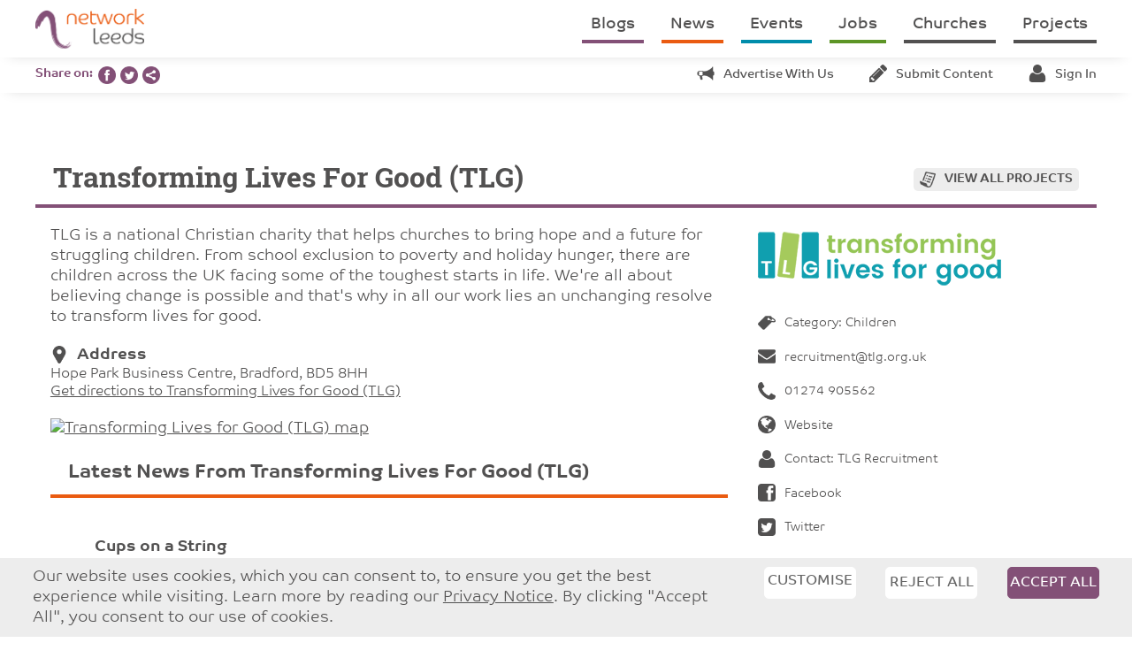

--- FILE ---
content_type: text/html; charset=UTF-8
request_url: https://networkleeds.com/projects/transforming-lives-for-good-tlg
body_size: 7399
content:


<!DOCTYPE html>
<html lang="en">
	<head>

		<!-- Basic Page Needs
		================================================== -->
			<meta charset="UTF-8">
			
				<title>Transforming Lives for Good (TLG) - Network Leeds</title>
			
			<meta name="description" content="Network Leeds is about internal communication within the Christian Community. It's a website space for congregations, people and projects of all denominations to share events, news, and job vacancies.">
			<meta name="keywords" content="leeds, christian, christianity, communication, community, projects, project, charity, churches, church, news, jobs, job, event, events, volunteering, vacancies, advertising, yorkshire, find, search">
			<meta name="author" content="Dynamic Design UK">

			
		<!-- Mobile Specific
		================================================== -->
			<meta name="viewport" content="width=device-width, initial-scale=1.0, user-scalable=no">
			<meta name="apple-mobile-web-app-capable" content="yes">
			<meta name="apple-mobile-web-app-status-bar-style" content="black">


		<!-- CSS, FONTS
		================================================== -->

            

            <link rel="stylesheet" href="/css/style.css?v3.1.0">
			<link rel="stylesheet" href="https://use.typekit.net/kjs8sut.css">

		<!-- Favicons
		================================================== -->
			<link rel="apple-touch-icon" sizes="180x180" href="/apple-touch-icon.png?v=2">
			<link rel="icon" type="image/png" sizes="32x32" href="/favicon-32x32.png?v=2">
			<link rel="icon" type="image/png" sizes="16x16" href="/favicon-16x16.png?v=2">
			<link rel="manifest" href="/site.webmanifest?v=2">
			<link rel="mask-icon" href="/safari-pinned-tab.svg?v=2" color="#835077">
			<link rel="shortcut icon" href="/favicon.ico?v=2">
			<meta name="msapplication-TileColor" content="#835077">
			<meta name="theme-color" content="#ffffff">
		
		<!-- Social Media
		================================================== -->
			
			
           		<meta property="og:title" content="Transforming Lives for Good (TLG) - Network Leeds">
			
            <meta property="og:url" content="https://networkleeds.com/projects/transforming-lives-for-good-tlg">
            <meta property="og:type" content="website">
            <meta property="og:image" content="">
            <meta property="og:image" content="https://networkleeds.com/images/site/logos/logo-facebook.png">
            <meta property="og:description" content="">
            <meta property="fb:app_id" content="152251622106861">

            
            <meta name="twitter:card" content="summary">
            <meta name="twitter:site" content="@NetworkLeeds">
            
            	<meta name="twitter:title" content="Transforming Lives for Good (TLG) - Network Leeds">
            
            <meta name="twitter:description" content="">
            <meta name="twitter:creator" content="@NetworkLeeds">
            <meta name="twitter:image" content="https://networkleeds.com/images/site/logos/logo-facebook.png">

            
			
	</head>

<body>

<div id="container">
	<nav id="menu" class="menu">
		<a href="/"><img src="/images/site/logos/logo-mobile.png" class="logo" alt="Network Leeds"></a>
		<ul class="menu-items hide-for-medium-down">
	    	<li class="purple"><a href="/blogs">Blogs</a></li>
<li class="orange"><a href="/news">News</a></li>
<li class="blue"><a href="/events">Events</a></li>
<li class="green"><a href="/jobs-and-volunteering">Jobs</a></li>
<li><a href="/churches">Churches</a></li>
<li><a href="/projects">Projects</a></li>
	    </ul>
	    <p class="no-margin mob-menu-toggle show-for-medium-down"><a href="#" class="slideout-toggle"><img src="/images/site/icons/grey/menu.png" alt="menu"></a></p>
	</nav>
	
	<main id="panel">
		

		<nav id="sub-menu" class="sub-menu hide-for-medium-down">
			<p class="no-margin purple-font bold">Share on:&nbsp;&nbsp;</p>
			<a href="https://www.facebook.com/sharer/sharer.php?u=https://networkleeds.com/projects/transforming-lives-for-good-tlg" onclick="javascript:window.open(this.href, '', 'menubar=no,toolbar=no,resizable=yes,scrollbars=yes,height=600,width=600');return false;"
   target="_blank"><img src="/images/site/social/facebook.png" alt="Facebook" style="height:20px;"></a>
			<a href="https://twitter.com/intent/tweet?url=https://networkleeds.com/projects/transforming-lives-for-good-tlg&via=networkleeds" onclick="javascript:window.open(this.href, '', 'menubar=no,toolbar=no,resizable=yes,scrollbars=yes,height=600,width=600');return false;"
   target="_blank"><img src="/images/site/social/twitter.png" alt="Twitter" style="height:20px;"></a>
			<a href="https://www.addtoany.com/share#url=https://networkleeds.com/projects/transforming-lives-for-good-tlg" onclick="javascript:window.open(this.href, '', 'menubar=no,toolbar=no,resizable=yes,scrollbars=yes,height=600,width=600');return false;" target="_blank"><img src="/images/site/social/share.png" alt="Share" style="height:20px;"></a>
			
			<ul class="menu-items">
				
	<li class="with-icon"><a href="/other/advertise"><img src="/images/site/icons/grey/advert.png" alt="advertise" class="small-icon">Advertise with us</a></li>
    <li class="with-icon"><a href="/content"><img src="/images/site/icons/grey/edit.png" alt="edit" class="small-icon">Submit content</a></li>
    <li class="with-icon"><a href="/content"><img src="/images/site/icons/grey/profile.png" alt="profile" class="small-icon">Sign in</a></li>

		    </ul>
		</nav>

		<div id="main" class="row pad-top">
			


	<h2>Transforming Lives for Good (TLG)<br><span><a href="/projects"><img src="/images/site/icons/grey/view-all.png" alt="all">View all projects</a></span></h2>

	
	
	
		<div class="large-8 columns clearboth">
			<p class="show-for-small-only"><img src="/images/site/churches-and-projects/logos/_sized/Logo_TLG.png" alt="Logo_TLG.png logo"></p>

			<p>TLG is a national Christian charity that helps churches to bring hope and a future for struggling children. From school exclusion to poverty and holiday hunger, there are children across the UK facing some of the toughest starts in life. We're all about believing change is possible and that's why in all our work lies an unchanging resolve to transform lives for good.</p>

			

			
				<p class="no-margin"><img src="/images/site/icons/grey/address.png" alt="address" class="small-icon"><b>Address</b></p>
				<p class="small no-margin">Hope Park Business Centre, Bradford, BD5 8HH</p>
				<p class="small"><a href="https://maps.google.com/maps?daddr=Transforming Lives for Good (TLG), 
                        Hope Park Business Centre
                        
                        
                        Bradford,  BD5 8HH
                        United Kingdom" target="_blank">Get directions to Transforming Lives for Good (TLG)</a></p>
				<p><a href="http://maps.google.com/maps?q=Transforming Lives for Good (TLG), 
                        Hope Park Business Centre
                        
                        
                        Bradford,  BD5 8HH
                        United Kingdom" target="_blank"><img src="https://maps.googleapis.com/maps/api/staticmap?zoom=14&size=1200x260&scale=2&format=jpg&maptype=roadmap&markers=color:0x835077|Bradford%2C+BD5+8HH%2C+GB%2C+53.771586%2C+-1.748968%2C+United+Kingdom&sensor=false&key=AIzaSyAEpwjdJzaaCQh1COZlnChLP9Vd6KbKAPw" class="full block" alt="Transforming Lives for Good (TLG) map"></a></p>
			

			

			

			
				
					<h2 class="secondary orange">Latest news from Transforming Lives for Good (TLG)</h2>
					<ul class="news-container article-container large-block-grid-2 medium-block-grid-2 small-block-grid-1">
				
                <li>
					<div class="article-item clearfix">
						<h3>Cups on a String</h3>
						<p class="orange-font smaller"><i><b>Posted on:</b> 22nd October 2024</i></p>
						<p>Transforming Lives for Good is partnering with Riding Lights Theatre Company to tour Cups on a String.</p>
						<p class="find-out-more"><a class="orange" href="/news/cups-on-a-string">find out more</a></p>
					</div>
				</li>
				</ul>
            

            

            
		</div>
		<div class="large-4 columns">
			
				<p class="hide-for-small-only"><img src="/images/site/churches-and-projects/logos/_sized/Logo_TLG.png" alt="Logo_TLG.png logo"></p>
				
			

			<p class="smaller"><img src="/images/site/icons/grey/tag.png" alt="category" class="small-icon">Category: Children</p>
			
			
			<p class="smaller" style="white-space: nowrap; overflow: hidden; text-overflow: ellipsis;"><a class="no-underline" href="mailto:recruitment@tlg.org.uk"><img src="/images/site/icons/grey/email.png" alt="email" class="small-icon">recruitment@tlg.org.uk</a></p>
			<p class="smaller"><a class="no-underline phone-number" href="tel:01274 905562"><img src="/images/site/icons/grey/phone.png" alt="phone" class="small-icon">01274 905562</a></p>
			<p class="smaller"><a class="no-underline" href='http://www.tlg.org.uk' target="_blank"><img src="/images/site/icons/grey/web.png" alt="web" class="small-icon">Website</a></p>
			<p class="smaller"><img src="/images/site/icons/grey/profile.png" alt="contact" class="small-icon">Contact: TLG Recruitment</p>

			<p class="smaller"><a class="no-underline" href='https://www.facebook.com/tlg.org' target="_blank"><img src="/images/site/icons/grey/facebook.png" alt="facebook" class="small-icon">Facebook</a></p>
			<p class="smaller"><a class="no-underline" href='https://twitter.com/tlg_org' target="_blank"><img src="/images/site/icons/grey/twitter.png" alt="twitter" class="small-icon">Twitter</a></p>

			
				
			

			
			
		</div>
		
	
		</div>
	</main>

	
		<div id="newsletter" class="bg-greyLight">
			<h2 class="secondary no-border center">Sign up for our e:bulletin</h2>
			<p class="center">Sign up for our weekly e:bulletin, featuring all the latest news, events, job opportunities and much more from around Leeds.</p>

			<form  id="ebulletin" method="POST" class="purple clearfix margin-bottom">
<input type="hidden" name="csrf_token" value="" /><input type="hidden" name="formHash" value="8oWe9jZpP_0dc8_9736f268c70396ca8a8d7f28677a859c41d406c169156f1a76ccd" /><input  name="AEEoBRxa3" type="hidden" id="form-input-AEEoBRxa3" value="1"/><a id="3fbd76-form-8oWe9jZpP_0dc8_9736f268c70396ca8a8d7f28677a859c41d406c169156f1a76ccd"></a><div style="position: absolute !important; width: 0 !important; height: 0 !important; overflow: hidden !important;" aria-hidden="true" tabindex="-1"><label for="freeform_form_handle_f6ee83">Leave this field blank</label><input type="text" value="2e8205" name="freeform_form_handle_f6ee83" id="freeform_form_handle_f6ee83" /></div><style>label.required:after{content:"*";color:#d00;margin-left:5px;font-size:12px;font-family:serif;font-weight:700}.submit{margin-top:15px}.submit-align-left{text-align:left}.submit-align-right{text-align:right}.submit-align-center{text-align:center}.submit-align-center button:not(:first-of-type),.submit-align-left button:not(:first-of-type),.submit-align-right button:not(:first-of-type){margin-left:5px}.submit-align-spread button:first-child{float:left}.submit-align-spread button:last-child{float:right}</style>






	<div class="row ">
	
		<div class="large-3 medium-6 medium-3 columns form-group">
		

			<label class="required" for="form-input-first_name">First Name</label>
<input  name="first_name" type="text" id="form-input-first_name" class="form-control "/>

		
		</div>
	
		<div class="large-3 medium-6 medium-3 columns form-group">
		

			<label class="required" for="form-input-last_name">Surname</label>
<input  name="last_name" type="text" id="form-input-last_name" class="form-control "/>

		
		</div>
	
		<div class="large-3 medium-6 medium-3 columns form-group">
		

			<label class="required" for="form-input-email">Email</label>
<input  name="email" type="email" id="form-input-email" class="form-control"/>

		
		</div>
	
		<div class="large-3 medium-6 medium-3 columns form-group submit submit-align-left">
		

			<button  type="submit" class="button purple expand label-fix" name="form_page_submit">Subscribe</button>

		
		</div>
	
	</div>

<script>var o = document.getElementsByName("freeform_form_handle_f6ee83"); for (var i in o) { if (!o.hasOwnProperty(i)) {continue;} o[i].value = "112c1db1a"; }</script>
<script>"use strict";var form=document.getElementById("3fbd76-form-8oWe9jZpP_0dc8_9736f268c70396ca8a8d7f28677a859c41d406c169156f1a76ccd").parentElement;form.addEventListener("submit",function(){var t=form.querySelectorAll("[type=submit]:not([name=form_previous_page_button])"),e=!0,r=!1,n=void 0;try{for(var o,i=function(){var t=o.value;t.disabled=!0,setTimeout(function(){t.disabled=!1},6e5)},a=t[Symbol.iterator]();!(e=(o=a.next()).done);e=!0)i()}catch(l){r=!0,n=l}finally{try{!e&&a["return"]&&a["return"]()}finally{if(r)throw n}}});</script></form>

			<p class="center smallest no-margin">You can change your mind at any time by clicking the unsubscribe link in the footer of any email you receive from us, or by emailing <a href="mailto:hotline@networkleeds.com">hotline@networkleeds.com</a>. We treat your information with respect.<br>For information about our privacy practices please <a href="/other/privacy-policy">click here</a>. By subscribing, you agree that we may process your information in accordance with these terms.</p>
		</div>
	

	<footer>
		<div class="row">
			<div class="medium-6 large-4 columns">
				<form action="/search" method="get" class="orange clearfix" id="search-bar">
			      <input type="text" name="q" id="search" class="postfix" placeholder="Search the site">
			      <input type="submit" class="button orange search postfix" value="">
			    </form>

			    <p class="margin-bottom part-of-lcct"><a href="https://www.lcct.org.uk/" target="_blank"><img src="/images/site/logos/lcct-logo.png" alt="Leeds Christian Community Trust"></a><b>Part of <a href="https://www.lcct.org.uk/" target="_blank">Leeds Christian Community Trust</a></b><br>Registered charity: 1096860</p>

			    <div class="terms clearboth margin-bottom">
			    	<p><img src="/images/site/logos/logo-cp.png" alt="Network Leeds"></p>
			    	<p>&copy; <a href="/other/copyright">Copyright 2025</a> | <a href="/other/terms-and-conditions">T&amp;Cs</a> | <a href="/other/privacy-policy">Privacy</a></p>
			    	<p>Website designed and developed by <a href="https://dynamicdesignuk.com">Dynamic Design UK</a></p>
			    </div>
			</div>

			<div class="large-4 columns hide-for-medium-down" id="footer-menu">
				
			        <p class="center footer-menu-item"><b><a href="/other/find-out-more">Find out more</a></b></p>
			    
			        <p class="center footer-menu-item"><b><a href="/other/funding">Funding</a></b></p>
			    
			        <p class="center footer-menu-item"><b><a href="/other/advertise">Advertise</a></b></p>
			    
			        <p class="center footer-menu-item"><b><a href="/other/what-is-christianity">What is Christianity?</a></b></p>
			    
			        <p class="center footer-menu-item"><b><a href="/other/contact-us">Contact us</a></b></p>
			    

			    <div class="row collapse small-outer-collapse social-links">
			      <div class="small-4 columns align-right">
			        <a href="https://www.facebook.com/networkleeds/" target="_blank"><img src="/images/site/social/facebook.png" alt="Facebook"></a>
			      </div>
			      <div class="small-4 columns center">
			        <a href="https://twitter.com/networkleeds" target="_blank"><img src="/images/site/social/twitter.png" alt="Twitter"></a>
			      </div>
			      <div class="small-4 columns">
			        <a href="https://www.addtoany.com/share#url=https://networkleeds.com/projects/transforming-lives-for-good-tlg" target="_blank"><img src="/images/site/social/share.png" alt="Share"></a>
			      </div>
			    </div>
			</div>

			<div class="medium-6 large-4 columns align-right advert-block-home">
				<a href="https://networkleeds.com/other/advertise?utm_source=NL_WEBSITE&utm_medium=banner&utm_campaign=Banner_Campaign_280720" target="_blank" onClick="gtag('event', 'advert-click', { name: 'Advertise With Us' }); ga('send', 'event', 'Advert', 'click', 'Advertise With Us', { nonInteraction: true });">
	<img src="/images/site/adverts/_rect/marvin-meyer-SYTO3xs06fU-unsplash.jpg" alt="Advertise With Us advert" class="full block margin-bottom" onLoad="gtag('event', 'advert-view', { name: 'Advertise With Us' }); ga('send', 'event', 'Advert', 'impression', 'Advertise With Us', { nonInteraction: true });">
	
		<div class="advert-block-home-inner">
			<p class="no-margin">Advertise With Network Leeds<br><span>Targeted and Effective Advertising - Reach Christians in Leeds.</span></p>
		</div>
	
	</a>
			    
			</div>
		</div>
	</footer>
</div>

<nav id="mob-menu" class="mob-menu">
    <ul class="left">
      <li class="purple"><a href="/blogs">Blogs</a></li>
<li class="orange"><a href="/news">News</a></li>
<li class="blue"><a href="/events">Events</a></li>
<li class="green"><a href="/jobs-and-volunteering">Jobs</a></li>
<li><a href="/churches">Churches</a></li>
<li><a href="/projects">Projects</a></li>
      
      <div class="pad-top sub-menu">
      	
	<li class="with-icon"><a href="/other/advertise"><img src="/images/site/icons/grey/advert.png" alt="advertise" class="small-icon">Advertise with us</a></li>
    <li class="with-icon"><a href="/content"><img src="/images/site/icons/grey/edit.png" alt="edit" class="small-icon">Submit content</a></li>
    <li class="with-icon"><a href="/content"><img src="/images/site/icons/grey/profile.png" alt="profile" class="small-icon">Sign in</a></li>

      </div>
      
      <div class="pad-top footer-menu">
	      
	        <li><a href="/other/find-out-more">Find out more</a></li>
	      
	        <li><a href="/other/funding">Funding</a></li>
	      
	        <li><a href="/other/advertise">Advertise</a></li>
	      
	        <li><a href="/other/what-is-christianity">What is Christianity?</a></li>
	      
	        <li><a href="/other/contact-us">Contact us</a></li>
	      
	  </div>
    </ul>
</nav>


    <div id="cookie-law" class="bg-greyLight" style="position: sticky; bottom: 0; left: 0; right: 0; z-index: 101; padding: 10px 20px;">
    	<div class="row">
    		<div class="medium-8 columns">
    			<p class="no-margin">Our website uses cookies, which you can consent to, to ensure you get the best experience while visiting. Learn more by reading our <a href="/other/privacy-policy">Privacy Notice</a>. By clicking "Accept All", you consent to our use of cookies.</p>
    		</div>
    		<div class="medium-4 columns">
    			<div class="row collapse medium-collapse-outer">
    				<div class="medium-4 columns">
    					<a href="#" id="CustomiseConsentButton" class="button white text-grey expand margin-bottom-small" style="padding-left:0;padding-right:0;">Customise</a>
    				</div>
    				<div class="medium-4 columns">
		    			<form id="cookieConsentFormReject" class="cookieConsentForm" method="post" action="https://networkleeds.com/projects/transforming-lives-for-good-tlg"  >
<div class='hiddenFields'>
<input type="hidden" name="ACT" value="120" />
<input type="hidden" name="RET" value="3xcM+ktZNF/B7HP133QI0g8+21OUXzeYrpF3TTtNCTxjMUQh0Wq0acHmMVO9VSUfo4arNPXY8Whfuj7eAYnBVA==" />
<input type="hidden" name="consent_names" value="psYSVk+LYl16bEra2xEvvdSwruc1POYK7f2R6+okZ8PZIzvrVaoALApcczrS4a1xJtcTuaEQwg9TQpdZ3RqtQm1kPCdjAoTGx/Qc5nvu324=" />
<input type="hidden" name="site_id" value="1" />
<input type="hidden" name="csrf_token" value="" />
</div>


				            <input type="submit" name="submit" value="Reject All" class="button white expand text-grey margin-bottom-small" style="padding:0;">

				            <div class="row collapse medium-collapse-outer">
								
									<input type="hidden" name="ee:cookies_functionality" id="ee:cookies_functionality-Reject" value='n'>
								
									<input type="hidden" name="ee:cookies_performance" id="ee:cookies_performance-Reject" value='n'>
								
							</div>
				        </form>
				    </div>
				    <div class="medium-4 columns">
				        <form id="cookieConsentFormAccept" class="cookieConsentForm" method="post" action="https://networkleeds.com/projects/transforming-lives-for-good-tlg"  >
<div class='hiddenFields'>
<input type="hidden" name="ACT" value="120" />
<input type="hidden" name="RET" value="nHvnqTv2SolCfo5EOAiN3K6Djb5L4cgffSBjNSNgrPKwna/Q0a0LF1MXfS//J3ZfSqAipBg/oCAJOxuUZ1aC3Q==" />
<input type="hidden" name="consent_names" value="vJ1LJR0alrWRQdknIudRd10MEtYzWHQbJ1hrWPjBAfnPI4dUkUmNb+nOtLXDOX7vm1BeVtgscsCiRkL3tZ+E6mtcjo6Adzbi8QdLI0kkbhg=" />
<input type="hidden" name="site_id" value="1" />
<input type="hidden" name="csrf_token" value="" />
</div>


				            <input type="submit" name="submit" value="Accept All" class="button purple expand no-margin" style="padding:0;">

				            <div class="row collapse medium-collapse-outer">
								
									<input type="hidden" name="ee:cookies_functionality" id="ee:cookies_functionality-Accept" value='y'>
								
									<input type="hidden" name="ee:cookies_performance" id="ee:cookies_performance-Accept" value='y'>
								
							</div>
				        </form>
				    </div>
				</div>
			</div>
    	</div>
    	<div class="hide margin-top-large pad-top row" id="CustomiseConsent" style="border-top: 1px solid grey;">
    		<div class="medium-12 columns">
	    		<form id="cookieConsentForm" class="cookieConsentForm" method="post" action="https://networkleeds.com/projects/transforming-lives-for-good-tlg"  >
<div class='hiddenFields'>
<input type="hidden" name="ACT" value="120" />
<input type="hidden" name="RET" value="6gbWElrjtMOIIaCI2mEHhdiwmnLFtAIU2WPeFB8iHwmhCAE/0YFidiY6aA41qYjgCl/ood7LqVsKg804PT20Yw==" />
<input type="hidden" name="consent_names" value="TRQEbYUcK0iWNFAnATAAZzOkR7g6IA+0QsxvICuQj55XYfKIBguvO6mNOT1c0fFlAHjVZ8DkUVyQUOw6OFl3NifHV9r2gIB8S/354cZbz4I=" />
<input type="hidden" name="site_id" value="1" />
<input type="hidden" name="csrf_token" value="" />
</div>


					
						<div class="clearfix margin-bottom">
							<div class="clear-both left">
								<input type="checkbox" name="ee:cookies_functionality" id="ee:cookies_functionality" class="toggle" value="y" checked>
								<label for="ee:cookies_functionality" class="toggle">Toggle</label>
							</div>
							<p class="smaller toggle-label no-margin"><b>Functionality Cookies</b>: These cookies help personalise content and functionality, including remembering changes you've made to parts of the website. These cookies do not contain any personal information and simply make the website friendlier to use.</p>
						</div>
					
						<div class="clearfix margin-bottom">
							<div class="clear-both left">
								<input type="checkbox" name="ee:cookies_performance" id="ee:cookies_performance" class="toggle" value="y" >
								<label for="ee:cookies_performance" class="toggle">Toggle</label>
							</div>
							<p class="smaller toggle-label no-margin"><b>Analytics Cookies</b>: We'd like to set Google Analytics cookies to help us to improve our website by collecting and reporting information on how you use it. These cookies do not contain any personal information.</p>
						</div>
					

					<input type="submit" name="submit" value="Save" class="button purple no-margin right">
				</form>
			</div>
		</div>
    </div>


<script src="https://ajax.googleapis.com/ajax/libs/jquery/1.12.4/jquery.min.js" crossorigin="anonymous"></script>



<script src="https://cdnjs.cloudflare.com/ajax/libs/slideout/1.0.1/slideout.min.js" crossorigin="anonymous"></script>
<script>
	// Mobile menu

	window.onload = function() {
	  var slideout = new Slideout({
	    'panel': document.getElementById('container'),
	    'menu': document.getElementById('mob-menu'),
	    'side': 'right'
	  });

	  $('.slideout-toggle').click(function() {
	    slideout.toggle();
	    return false;
	  });

	  $(window).resize(function() {slideout.close();});

	  $('.mob-menu').click(function(eve) {
	    if (eve.target.nodeName === 'A') {slideout.close();}
	  });
	};
</script>

<script>
  window.lazySizesConfig = window.lazySizesConfig || {};
  window.lazySizesConfig.init = false;
</script>
<script src="https://cdn.scaleflex.it/plugins/js-cloudimage-responsive/latest/plain/js-cloudimage-responsive.min.js" crossorigin="anonymous"></script>
<script src="https://cdn.scaleflex.it/filerobot/js-cloudimage-responsive/lazysizes.min.js" crossorigin="anonymous"></script>
<script>
    const ciResponsive = new window.CIResponsive({
      token: 'acdxlyyzen',
      baseURL: 'https://networkleeds.com',
      lazyLoading: true,
      limitFactor: 50,
    });

    window.lazySizes.init();
</script>





<script src="https://cdnjs.cloudflare.com/ajax/libs/jquery.form/4.2.2/jquery.form.js" crossorigin="anonymous"></script>
<script>
	// COOKIES
	$('#CustomiseConsentButton').click(function() {$('#CustomiseConsent').slideDown();});

    $('.cookieConsentForm').ajaxForm({
        dataType: 'json',
        success: function(data) {
            if (data.success) {$('#cookie-law').hide();} else {
                //alert('Failed with the following errors: '+data.errors.join(', '));
            }
        }
    });

	$(document).ready(function(){
		$(".article-item:not(.article-item-image)").click(function() {
		  window.location = $(this).find("a").attr("href");
		  return false;
		});

		if($('.home-events-latest').length > 5) $('.home-events-latest:gt(4)').remove();
		
		$(".events-upcoming-show").click(function() {
			$(".events-container-latest").hide();
			$(".events-container-upcoming").fadeIn();
			$(".events-latest-button").hide();
			$(".events-upcoming-button").fadeIn();
			return false;
		});
		$(".events-latest-show").click(function() {
			$(".events-container-upcoming").hide();
			$(".events-container-latest").fadeIn();
			$(".events-upcoming-button").hide();
			$(".events-latest-button").fadeIn();
			return false;
		});
	});
</script>


	<script src="https://cdnjs.cloudflare.com/ajax/libs/fitvids/1.2.0/jquery.fitvids.min.js" crossorigin="anonymous"></script>
	<script>
		$(document).ready(function(){
			$('.video100').fitVids();

			// Override styles added to body elements on main news/events/church content etc
			$('*', $('.remove-styles')).each(function () {$(this).removeAttr("style");});
		});
	</script>















</body>
	
</html>

--- FILE ---
content_type: text/css
request_url: https://networkleeds.com/css/style.css?v3.1.0
body_size: 17563
content:
@charset "UTF-8";meta.foundation-version{font-family:"/5.3.1/"}meta.foundation-mq-small{font-family:"/only screen/";width:0}meta.foundation-mq-medium{font-family:"/only screen and (min-width:40.063em)/";width:40.063em}meta.foundation-mq-large{font-family:"/only screen and (min-width:64.063em)/";width:64.063em}meta.foundation-mq-xlarge{font-family:"/only screen and (min-width:90.063em)/";width:90.063em}meta.foundation-mq-xxlarge{font-family:"/only screen and (min-width:120.063em)/";width:120.063em}meta.foundation-data-attribute-namespace{font-family:false}a,abbr,address,blockquote,body,caption,cite,code,dd,del,dfn,div,dl,dt,em,fieldset,form,h1,h2,h3,h4,h5,h6,html,iframe,img,ins,label,legend,li,object,ol,p,pre,q,small,span,strong,sub,sup,table,tbody,td,tfoot,th,thead,tr,ul{border:0;margin:0;padding:0}article,aside,figcaption,figure,figure img,footer,header,hgroup,nav,object,section,video{display:block}a img{border:0}figure{position:relative}figure img{width:100%}body,html{height:100%}*,:after,:before{-moz-box-sizing:border-box;-webkit-box-sizing:border-box;box-sizing:border-box}.clearfix:after,.clearfix:before{content:" ";display:table}.clearfix:after{clear:both}.row{width:100%;margin-left:auto;margin-right:auto;margin-top:0;margin-bottom:0}.row:after,.row:before{content:" ";display:table}.row:after{clear:both}.row.collapse>.column,.row.collapse>.columns{padding-left:0;padding-right:0}.row.collapse .row{margin-left:0;margin-right:0}.row .row{width:auto;margin-left:-.9375em;margin-right:-.9375em;margin-top:0;margin-bottom:0;max-width:none}.row .row:after,.row .row:before{content:" ";display:table}.row .row:after{clear:both}.row .row.collapse{width:auto;margin:0;max-width:none}.row .row.collapse:after,.row .row.collapse:before{content:" ";display:table}.row .row.collapse:after{clear:both}.column,.columns{padding-left:.9375em;padding-right:.9375em;width:100%;float:left}@media only screen{.small-hide{display:none}.column.small-centered,.columns.small-centered{margin-left:auto;margin-right:auto;float:none!important}.column.small-uncentered,.columns.small-uncentered{margin-left:0;margin-right:0;float:left!important}.column.small-uncentered.opposite,.columns.small-uncentered.opposite{float:right}.row.collapse.small-collapse-outer{margin-left:-.9375em;margin-right:-.9375em}.row.collapse.small-collapse-outer>.column,.row.collapse.small-collapse-outer>.columns{padding-left:.9375em;padding-right:.9375em}.small-push-0{position:relative;left:0;right:auto}.small-pull-0{position:relative;right:0;left:auto}.small-push-1{position:relative;left:8.33333%;right:auto}.small-pull-1{position:relative;right:8.33333%;left:auto}.small-push-2{position:relative;left:16.66667%;right:auto}.small-pull-2{position:relative;right:16.66667%;left:auto}.small-push-3{position:relative;left:25%;right:auto}.small-pull-3{position:relative;right:25%;left:auto}.small-push-4{position:relative;left:33.33333%;right:auto}.small-pull-4{position:relative;right:33.33333%;left:auto}.small-push-5{position:relative;left:41.66667%;right:auto}.small-pull-5{position:relative;right:41.66667%;left:auto}.small-push-6{position:relative;left:50%;right:auto}.small-pull-6{position:relative;right:50%;left:auto}.small-push-7{position:relative;left:58.33333%;right:auto}.small-pull-7{position:relative;right:58.33333%;left:auto}.small-push-8{position:relative;left:66.66667%;right:auto}.small-pull-8{position:relative;right:66.66667%;left:auto}.small-push-9{position:relative;left:75%;right:auto}.small-pull-9{position:relative;right:75%;left:auto}.small-push-10{position:relative;left:83.33333%;right:auto}.small-pull-10{position:relative;right:83.33333%;left:auto}.small-push-11{position:relative;left:91.66667%;right:auto}.small-pull-11{position:relative;right:91.66667%;left:auto}.column,.columns{position:relative;padding-left:.9375em;padding-right:.9375em;float:left}.small-1{width:8.33333%}.small-2{width:16.66667%}.small-3{width:25%}.small-4{width:33.33333%}.small-5{width:41.66667%}.small-6{width:50%}.small-7{width:58.33333%}.small-8{width:66.66667%}.small-9{width:75%}.small-10{width:83.33333%}.small-11{width:91.66667%}.small-12{width:100%}[class*=column]+[class*=column]:last-child{float:right}[class*=column]+[class*=column].end{float:left}.small-offset-0{margin-left:0!important}.small-offset-1{margin-left:8.33333%!important}.small-offset-2{margin-left:16.66667%!important}.small-offset-3{margin-left:25%!important}.small-offset-4{margin-left:33.33333%!important}.small-offset-5{margin-left:41.66667%!important}.small-offset-6{margin-left:50%!important}.small-offset-7{margin-left:58.33333%!important}.small-offset-8{margin-left:66.66667%!important}.small-offset-9{margin-left:75%!important}.small-offset-10{margin-left:83.33333%!important}.small-offset-11{margin-left:91.66667%!important}.small-reset-order{margin-left:0;margin-right:0;left:auto;right:auto;float:left}}@media only screen and (min-width:40.063em){.small-hide{display:inline}.medium-hide{display:none}.column.medium-centered,.columns.medium-centered{margin-left:auto;margin-right:auto;float:none!important}.column.medium-uncentered,.columns.medium-uncentered{margin-left:0;margin-right:0;float:left!important}.column.medium-uncentered.opposite,.columns.medium-uncentered.opposite{float:right}.row.collapse.medium-collapse-outer{margin-left:-.9375em;margin-right:-.9375em}.row.collapse.medium-collapse-outer>.column,.row.collapse.medium-collapse-outer>.columns{padding-left:.9375em;padding-right:.9375em}.medium-push-0{position:relative;left:0;right:auto}.medium-pull-0{position:relative;right:0;left:auto}.medium-push-1{position:relative;left:8.33333%;right:auto}.medium-pull-1{position:relative;right:8.33333%;left:auto}.medium-push-2{position:relative;left:16.66667%;right:auto}.medium-pull-2{position:relative;right:16.66667%;left:auto}.medium-push-3{position:relative;left:25%;right:auto}.medium-pull-3{position:relative;right:25%;left:auto}.medium-push-4{position:relative;left:33.33333%;right:auto}.medium-pull-4{position:relative;right:33.33333%;left:auto}.medium-push-5{position:relative;left:41.66667%;right:auto}.medium-pull-5{position:relative;right:41.66667%;left:auto}.medium-push-6{position:relative;left:50%;right:auto}.medium-pull-6{position:relative;right:50%;left:auto}.medium-push-7{position:relative;left:58.33333%;right:auto}.medium-pull-7{position:relative;right:58.33333%;left:auto}.medium-push-8{position:relative;left:66.66667%;right:auto}.medium-pull-8{position:relative;right:66.66667%;left:auto}.medium-push-9{position:relative;left:75%;right:auto}.medium-pull-9{position:relative;right:75%;left:auto}.medium-push-10{position:relative;left:83.33333%;right:auto}.medium-pull-10{position:relative;right:83.33333%;left:auto}.medium-push-11{position:relative;left:91.66667%;right:auto}.medium-pull-11{position:relative;right:91.66667%;left:auto}.column,.columns{position:relative;padding-left:.9375em;padding-right:.9375em;float:left}.medium-1{width:8.33333%}.medium-2{width:16.66667%}.medium-3{width:25%}.medium-4{width:33.33333%}.medium-5{width:41.66667%}.medium-6{width:50%}.medium-7{width:58.33333%}.medium-8{width:66.66667%}.medium-9{width:75%}.medium-10{width:83.33333%}.medium-11{width:91.66667%}.medium-12{width:100%}[class*=column]+[class*=column]:last-child{float:right}[class*=column]+[class*=column].end{float:left}.medium-offset-0{margin-left:0!important}.medium-offset-1{margin-left:8.33333%!important}.medium-offset-2{margin-left:16.66667%!important}.medium-offset-3{margin-left:25%!important}.medium-offset-4{margin-left:33.33333%!important}.medium-offset-5{margin-left:41.66667%!important}.medium-offset-6{margin-left:50%!important}.medium-offset-7{margin-left:58.33333%!important}.medium-offset-8{margin-left:66.66667%!important}.medium-offset-9{margin-left:75%!important}.medium-offset-10{margin-left:83.33333%!important}.medium-offset-11{margin-left:91.66667%!important}.medium-reset-order{margin-left:0;margin-right:0;left:auto;right:auto;float:left}.push-0{position:relative;left:0;right:auto}.pull-0{position:relative;right:0;left:auto}.push-1{position:relative;left:8.33333%;right:auto}.pull-1{position:relative;right:8.33333%;left:auto}.push-2{position:relative;left:16.66667%;right:auto}.pull-2{position:relative;right:16.66667%;left:auto}.push-3{position:relative;left:25%;right:auto}.pull-3{position:relative;right:25%;left:auto}.push-4{position:relative;left:33.33333%;right:auto}.pull-4{position:relative;right:33.33333%;left:auto}.push-5{position:relative;left:41.66667%;right:auto}.pull-5{position:relative;right:41.66667%;left:auto}.push-6{position:relative;left:50%;right:auto}.pull-6{position:relative;right:50%;left:auto}.push-7{position:relative;left:58.33333%;right:auto}.pull-7{position:relative;right:58.33333%;left:auto}.push-8{position:relative;left:66.66667%;right:auto}.pull-8{position:relative;right:66.66667%;left:auto}.push-9{position:relative;left:75%;right:auto}.pull-9{position:relative;right:75%;left:auto}.push-10{position:relative;left:83.33333%;right:auto}.pull-10{position:relative;right:83.33333%;left:auto}.push-11{position:relative;left:91.66667%;right:auto}.pull-11{position:relative;right:91.66667%;left:auto}}@media only screen and (min-width:64.063em){.small-hide{display:inline}.medium-hide{display:inline}.large-hide{display:none}.column.large-centered,.columns.large-centered{margin-left:auto;margin-right:auto;float:none!important}.column.large-uncentered,.columns.large-uncentered{margin-left:0;margin-right:0;float:left!important}.column.large-uncentered.opposite,.columns.large-uncentered.opposite{float:right}.row.collapse.large-collapse-outer{margin-left:-.9375em;margin-right:-.9375em}.row.collapse.large-collapse-outer>.column,.row.collapse.large-collapse-outer>.columns{padding-left:.9375em;padding-right:.9375em}.large-push-0{position:relative;left:0;right:auto}.large-pull-0{position:relative;right:0;left:auto}.large-push-1{position:relative;left:8.33333%;right:auto}.large-pull-1{position:relative;right:8.33333%;left:auto}.large-push-2{position:relative;left:16.66667%;right:auto}.large-pull-2{position:relative;right:16.66667%;left:auto}.large-push-3{position:relative;left:25%;right:auto}.large-pull-3{position:relative;right:25%;left:auto}.large-push-4{position:relative;left:33.33333%;right:auto}.large-pull-4{position:relative;right:33.33333%;left:auto}.large-push-5{position:relative;left:41.66667%;right:auto}.large-pull-5{position:relative;right:41.66667%;left:auto}.large-push-6{position:relative;left:50%;right:auto}.large-pull-6{position:relative;right:50%;left:auto}.large-push-7{position:relative;left:58.33333%;right:auto}.large-pull-7{position:relative;right:58.33333%;left:auto}.large-push-8{position:relative;left:66.66667%;right:auto}.large-pull-8{position:relative;right:66.66667%;left:auto}.large-push-9{position:relative;left:75%;right:auto}.large-pull-9{position:relative;right:75%;left:auto}.large-push-10{position:relative;left:83.33333%;right:auto}.large-pull-10{position:relative;right:83.33333%;left:auto}.large-push-11{position:relative;left:91.66667%;right:auto}.large-pull-11{position:relative;right:91.66667%;left:auto}.column,.columns{position:relative;padding-left:.9375em;padding-right:.9375em;float:left}.large-1{width:8.33333%}.large-2{width:16.66667%}.large-3{width:25%}.large-4{width:33.33333%}.large-5{width:41.66667%}.large-6{width:50%}.large-7{width:58.33333%}.large-8{width:66.66667%}.large-9{width:75%}.large-10{width:83.33333%}.large-11{width:91.66667%}.large-12{width:100%}[class*=column]+[class*=column]:last-child{float:right}[class*=column]+[class*=column].end{float:left}.large-offset-0{margin-left:0!important}.large-offset-05{margin-left:4.166665%!important}.large-offset-1{margin-left:8.33333%!important}.large-offset-2{margin-left:16.66667%!important}.large-offset-3{margin-left:25%!important}.large-offset-4{margin-left:33.33333%!important}.large-offset-5{margin-left:41.66667%!important}.large-offset-6{margin-left:50%!important}.large-offset-7{margin-left:58.33333%!important}.large-offset-8{margin-left:66.66667%!important}.large-offset-9{margin-left:75%!important}.large-offset-10{margin-left:83.33333%!important}.large-offset-11{margin-left:91.66667%!important}.large-reset-order{margin-left:0;margin-right:0;left:auto;right:auto;float:left}.push-0{position:relative;left:0;right:auto}.pull-0{position:relative;right:0;left:auto}.push-1{position:relative;left:8.33333%;right:auto}.pull-1{position:relative;right:8.33333%;left:auto}.push-2{position:relative;left:16.66667%;right:auto}.pull-2{position:relative;right:16.66667%;left:auto}.push-3{position:relative;left:25%;right:auto}.pull-3{position:relative;right:25%;left:auto}.push-4{position:relative;left:33.33333%;right:auto}.pull-4{position:relative;right:33.33333%;left:auto}.push-5{position:relative;left:41.66667%;right:auto}.pull-5{position:relative;right:41.66667%;left:auto}.push-6{position:relative;left:50%;right:auto}.pull-6{position:relative;right:50%;left:auto}.push-7{position:relative;left:58.33333%;right:auto}.pull-7{position:relative;right:58.33333%;left:auto}.push-8{position:relative;left:66.66667%;right:auto}.pull-8{position:relative;right:66.66667%;left:auto}.push-9{position:relative;left:75%;right:auto}.pull-9{position:relative;right:75%;left:auto}.push-10{position:relative;left:83.33333%;right:auto}.pull-10{position:relative;right:83.33333%;left:auto}.push-11{position:relative;left:91.66667%;right:auto}.pull-11{position:relative;right:91.66667%;left:auto}}[class*=block-grid-]{display:block;padding:0;margin:0}[class*=block-grid-]:after,[class*=block-grid-]:before{content:" ";display:table}[class*=block-grid-]:after{clear:both}[class*=block-grid-] li{display:block;height:auto;float:left;padding:0 .9375em 0;margin-bottom:0}@media only screen{.small-block-grid-1 li{width:100%;list-style:none}.small-block-grid-1 li:nth-of-type(n){clear:none}.small-block-grid-1 li:nth-of-type(1n+1){clear:both}.small-block-grid-1 li:nth-child(1n){padding-left:0;padding-right:0}.small-block-grid-2 li{width:50%;list-style:none}.small-block-grid-2 li:nth-of-type(n){clear:none}.small-block-grid-2 li:nth-of-type(2n+1){clear:both}.small-block-grid-2 li:nth-child(2n+1){padding-left:0;padding-right:.9375em}.small-block-grid-2 li:nth-child(2n){padding-left:.9375em;padding-right:0}.small-block-grid-3 li{width:33.33333%;list-style:none}.small-block-grid-3 li:nth-of-type(n){clear:none}.small-block-grid-3 li:nth-of-type(3n+1){clear:both}.small-block-grid-3 li:nth-child(3n+1){padding-left:0;padding-right:1.5em}.small-block-grid-3 li:nth-child(3n+2){padding-left:.75em;padding-right:.75em}.small-block-grid-3 li:nth-child(3n){padding-left:1.5em;padding-right:0}.small-block-grid-4 li{width:25%;list-style:none}.small-block-grid-4 li:nth-of-type(n){clear:none}.small-block-grid-4 li:nth-of-type(4n+1){clear:both}.small-block-grid-4 li:nth-child(4n+1){padding-left:0;padding-right:1.40625em}.small-block-grid-4 li:nth-child(4n+2){padding-left:.46875em;padding-right:.9375em}.small-block-grid-4 li:nth-child(4n+3){padding-left:.9375em;padding-right:.46875em}.small-block-grid-4 li:nth-child(4n){padding-left:1.40625em;padding-right:0}.small-block-grid-5 li{width:20%;list-style:none}.small-block-grid-5 li:nth-of-type(n){clear:none}.small-block-grid-5 li:nth-of-type(5n+1){clear:both}.small-block-grid-5 li:nth-child(5n+1){padding-left:0;padding-right:1.5em}.small-block-grid-5 li:nth-child(5n+2){padding-left:.375em;padding-right:1.125em}.small-block-grid-5 li:nth-child(5n+3){padding-left:.75em;padding-right:.75em}.small-block-grid-5 li:nth-child(5n+4){padding-left:1.125em;padding-right:.375em}.small-block-grid-5 li:nth-child(5n){padding-left:1.5em;padding-right:0}.small-block-grid-6 li{width:16.66667%;list-style:none}.small-block-grid-6 li:nth-of-type(n){clear:none}.small-block-grid-6 li:nth-of-type(6n+1){clear:both}.small-block-grid-6 li:nth-child(6n+1){padding-left:0;padding-right:1.5625em}.small-block-grid-6 li:nth-child(6n+2){padding-left:.3125em;padding-right:1.25em}.small-block-grid-6 li:nth-child(6n+3){padding-left:.625em;padding-right:.9375em}.small-block-grid-6 li:nth-child(6n+4){padding-left:.9375em;padding-right:.625em}.small-block-grid-6 li:nth-child(6n+5){padding-left:1.25em;padding-right:.3125em}.small-block-grid-6 li:nth-child(6n){padding-left:1.5625em;padding-right:0}.small-block-grid-7 li{width:14.28571%;list-style:none}.small-block-grid-7 li:nth-of-type(n){clear:none}.small-block-grid-7 li:nth-of-type(7n+1){clear:both}.small-block-grid-7 li:nth-child(7n+1){padding-left:0;padding-right:1.60714em}.small-block-grid-7 li:nth-child(7n+2){padding-left:.26786em;padding-right:1.33929em}.small-block-grid-7 li:nth-child(7n+3){padding-left:.53571em;padding-right:1.07143em}.small-block-grid-7 li:nth-child(7n+4){padding-left:.80357em;padding-right:.80357em}.small-block-grid-7 li:nth-child(7n+5){padding-left:1.07143em;padding-right:.53571em}.small-block-grid-7 li:nth-child(7n+6){padding-left:1.33929em;padding-right:.26786em}.small-block-grid-7 li:nth-child(7n){padding-left:1.60714em;padding-right:0}.small-block-grid-8 li{width:12.5%;list-style:none}.small-block-grid-8 li:nth-of-type(n){clear:none}.small-block-grid-8 li:nth-of-type(8n+1){clear:both}.small-block-grid-8 li:nth-child(8n+1){padding-left:0;padding-right:1.64063em}.small-block-grid-8 li:nth-child(8n+2){padding-left:.23438em;padding-right:1.40625em}.small-block-grid-8 li:nth-child(8n+3){padding-left:.46875em;padding-right:1.17188em}.small-block-grid-8 li:nth-child(8n+4){padding-left:.70313em;padding-right:.9375em}.small-block-grid-8 li:nth-child(8n+5){padding-left:.9375em;padding-right:.70313em}.small-block-grid-8 li:nth-child(8n+6){padding-left:1.17188em;padding-right:.46875em}.small-block-grid-8 li:nth-child(8n+7){padding-left:1.40625em;padding-right:.23438em}.small-block-grid-8 li:nth-child(8n){padding-left:1.64063em;padding-right:0}.small-block-grid-9 li{width:11.11111%;list-style:none}.small-block-grid-9 li:nth-of-type(n){clear:none}.small-block-grid-9 li:nth-of-type(9n+1){clear:both}.small-block-grid-9 li:nth-child(9n+1){padding-left:0;padding-right:1.66667em}.small-block-grid-9 li:nth-child(9n+2){padding-left:.20833em;padding-right:1.45833em}.small-block-grid-9 li:nth-child(9n+3){padding-left:.41667em;padding-right:1.25em}.small-block-grid-9 li:nth-child(9n+4){padding-left:.625em;padding-right:1.04167em}.small-block-grid-9 li:nth-child(9n+5){padding-left:.83333em;padding-right:.83333em}.small-block-grid-9 li:nth-child(9n+6){padding-left:1.04167em;padding-right:.625em}.small-block-grid-9 li:nth-child(9n+7){padding-left:1.25em;padding-right:.41667em}.small-block-grid-9 li:nth-child(9n+8){padding-left:1.45833em;padding-right:.20833em}.small-block-grid-9 li:nth-child(9n){padding-left:1.66667em;padding-right:0}.small-block-grid-10 li{width:10%;list-style:none}.small-block-grid-10 li:nth-of-type(n){clear:none}.small-block-grid-10 li:nth-of-type(10n+1){clear:both}.small-block-grid-10 li:nth-child(10n+1){padding-left:0;padding-right:1.6875em}.small-block-grid-10 li:nth-child(10n+2){padding-left:.1875em;padding-right:1.5em}.small-block-grid-10 li:nth-child(10n+3){padding-left:.375em;padding-right:1.3125em}.small-block-grid-10 li:nth-child(10n+4){padding-left:.5625em;padding-right:1.125em}.small-block-grid-10 li:nth-child(10n+5){padding-left:.75em;padding-right:.9375em}.small-block-grid-10 li:nth-child(10n+6){padding-left:.9375em;padding-right:.75em}.small-block-grid-10 li:nth-child(10n+7){padding-left:1.125em;padding-right:.5625em}.small-block-grid-10 li:nth-child(10n+8){padding-left:1.3125em;padding-right:.375em}.small-block-grid-10 li:nth-child(10n+9){padding-left:1.5em;padding-right:.1875em}.small-block-grid-10 li:nth-child(10n){padding-left:1.6875em;padding-right:0}.small-block-grid-11 li{width:9.09091%;list-style:none}.small-block-grid-11 li:nth-of-type(n){clear:none}.small-block-grid-11 li:nth-of-type(11n+1){clear:both}.small-block-grid-11 li:nth-child(11n+1){padding-left:0;padding-right:1.70455em}.small-block-grid-11 li:nth-child(11n+2){padding-left:.17045em;padding-right:1.53409em}.small-block-grid-11 li:nth-child(11n+3){padding-left:.34091em;padding-right:1.36364em}.small-block-grid-11 li:nth-child(11n+4){padding-left:.51136em;padding-right:1.19318em}.small-block-grid-11 li:nth-child(11n+5){padding-left:.68182em;padding-right:1.02273em}.small-block-grid-11 li:nth-child(11n+6){padding-left:.85227em;padding-right:.85227em}.small-block-grid-11 li:nth-child(11n+7){padding-left:1.02273em;padding-right:.68182em}.small-block-grid-11 li:nth-child(11n+8){padding-left:1.19318em;padding-right:.51136em}.small-block-grid-11 li:nth-child(11n+9){padding-left:1.36364em;padding-right:.34091em}.small-block-grid-11 li:nth-child(11n+10){padding-left:1.53409em;padding-right:.17045em}.small-block-grid-11 li:nth-child(11n){padding-left:1.70455em;padding-right:0}.small-block-grid-12 li{width:8.33333%;list-style:none}.small-block-grid-12 li:nth-of-type(n){clear:none}.small-block-grid-12 li:nth-of-type(12n+1){clear:both}.small-block-grid-12 li:nth-child(12n+1){padding-left:0;padding-right:1.71875em}.small-block-grid-12 li:nth-child(12n+2){padding-left:.15625em;padding-right:1.5625em}.small-block-grid-12 li:nth-child(12n+3){padding-left:.3125em;padding-right:1.40625em}.small-block-grid-12 li:nth-child(12n+4){padding-left:.46875em;padding-right:1.25em}.small-block-grid-12 li:nth-child(12n+5){padding-left:.625em;padding-right:1.09375em}.small-block-grid-12 li:nth-child(12n+6){padding-left:.78125em;padding-right:.9375em}.small-block-grid-12 li:nth-child(12n+7){padding-left:.9375em;padding-right:.78125em}.small-block-grid-12 li:nth-child(12n+8){padding-left:1.09375em;padding-right:.625em}.small-block-grid-12 li:nth-child(12n+9){padding-left:1.25em;padding-right:.46875em}.small-block-grid-12 li:nth-child(12n+10){padding-left:1.40625em;padding-right:.3125em}.small-block-grid-12 li:nth-child(12n+11){padding-left:1.5625em;padding-right:.15625em}.small-block-grid-12 li:nth-child(12n){padding-left:1.71875em;padding-right:0}}@media only screen and (min-width:40.063em){.medium-block-grid-1 li{width:100%;list-style:none}.medium-block-grid-1 li:nth-of-type(n){clear:none}.medium-block-grid-1 li:nth-of-type(1n+1){clear:both}.medium-block-grid-1 li:nth-child(1n){padding-left:0;padding-right:0}.medium-block-grid-2 li{width:50%;list-style:none}.medium-block-grid-2 li:nth-of-type(n){clear:none}.medium-block-grid-2 li:nth-of-type(2n+1){clear:both}.medium-block-grid-2 li:nth-child(2n+1){padding-left:0;padding-right:.9375em}.medium-block-grid-2 li:nth-child(2n){padding-left:.9375em;padding-right:0}.medium-block-grid-3 li{width:33.33333%;list-style:none}.medium-block-grid-3 li:nth-of-type(n){clear:none}.medium-block-grid-3 li:nth-of-type(3n+1){clear:both}.medium-block-grid-3 li:nth-child(3n+1){padding-left:0;padding-right:1.5em}.medium-block-grid-3 li:nth-child(3n+2){padding-left:.75em;padding-right:.75em}.medium-block-grid-3 li:nth-child(3n){padding-left:1.5em;padding-right:0}.medium-block-grid-4 li{width:25%;list-style:none}.medium-block-grid-4 li:nth-of-type(n){clear:none}.medium-block-grid-4 li:nth-of-type(4n+1){clear:both}.medium-block-grid-4 li:nth-child(4n+1){padding-left:0;padding-right:1.40625em}.medium-block-grid-4 li:nth-child(4n+2){padding-left:.46875em;padding-right:.9375em}.medium-block-grid-4 li:nth-child(4n+3){padding-left:.9375em;padding-right:.46875em}.medium-block-grid-4 li:nth-child(4n){padding-left:1.40625em;padding-right:0}.medium-block-grid-5 li{width:20%;list-style:none}.medium-block-grid-5 li:nth-of-type(n){clear:none}.medium-block-grid-5 li:nth-of-type(5n+1){clear:both}.medium-block-grid-5 li:nth-child(5n+1){padding-left:0;padding-right:1.5em}.medium-block-grid-5 li:nth-child(5n+2){padding-left:.375em;padding-right:1.125em}.medium-block-grid-5 li:nth-child(5n+3){padding-left:.75em;padding-right:.75em}.medium-block-grid-5 li:nth-child(5n+4){padding-left:1.125em;padding-right:.375em}.medium-block-grid-5 li:nth-child(5n){padding-left:1.5em;padding-right:0}.medium-block-grid-6 li{width:16.66667%;list-style:none}.medium-block-grid-6 li:nth-of-type(n){clear:none}.medium-block-grid-6 li:nth-of-type(6n+1){clear:both}.medium-block-grid-6 li:nth-child(6n+1){padding-left:0;padding-right:1.5625em}.medium-block-grid-6 li:nth-child(6n+2){padding-left:.3125em;padding-right:1.25em}.medium-block-grid-6 li:nth-child(6n+3){padding-left:.625em;padding-right:.9375em}.medium-block-grid-6 li:nth-child(6n+4){padding-left:.9375em;padding-right:.625em}.medium-block-grid-6 li:nth-child(6n+5){padding-left:1.25em;padding-right:.3125em}.medium-block-grid-6 li:nth-child(6n){padding-left:1.5625em;padding-right:0}.medium-block-grid-7 li{width:14.28571%;list-style:none}.medium-block-grid-7 li:nth-of-type(n){clear:none}.medium-block-grid-7 li:nth-of-type(7n+1){clear:both}.medium-block-grid-7 li:nth-child(7n+1){padding-left:0;padding-right:1.60714em}.medium-block-grid-7 li:nth-child(7n+2){padding-left:.26786em;padding-right:1.33929em}.medium-block-grid-7 li:nth-child(7n+3){padding-left:.53571em;padding-right:1.07143em}.medium-block-grid-7 li:nth-child(7n+4){padding-left:.80357em;padding-right:.80357em}.medium-block-grid-7 li:nth-child(7n+5){padding-left:1.07143em;padding-right:.53571em}.medium-block-grid-7 li:nth-child(7n+6){padding-left:1.33929em;padding-right:.26786em}.medium-block-grid-7 li:nth-child(7n){padding-left:1.60714em;padding-right:0}.medium-block-grid-8 li{width:12.5%;list-style:none}.medium-block-grid-8 li:nth-of-type(n){clear:none}.medium-block-grid-8 li:nth-of-type(8n+1){clear:both}.medium-block-grid-8 li:nth-child(8n+1){padding-left:0;padding-right:1.64063em}.medium-block-grid-8 li:nth-child(8n+2){padding-left:.23438em;padding-right:1.40625em}.medium-block-grid-8 li:nth-child(8n+3){padding-left:.46875em;padding-right:1.17188em}.medium-block-grid-8 li:nth-child(8n+4){padding-left:.70313em;padding-right:.9375em}.medium-block-grid-8 li:nth-child(8n+5){padding-left:.9375em;padding-right:.70313em}.medium-block-grid-8 li:nth-child(8n+6){padding-left:1.17188em;padding-right:.46875em}.medium-block-grid-8 li:nth-child(8n+7){padding-left:1.40625em;padding-right:.23438em}.medium-block-grid-8 li:nth-child(8n){padding-left:1.64063em;padding-right:0}.medium-block-grid-9 li{width:11.11111%;list-style:none}.medium-block-grid-9 li:nth-of-type(n){clear:none}.medium-block-grid-9 li:nth-of-type(9n+1){clear:both}.medium-block-grid-9 li:nth-child(9n+1){padding-left:0;padding-right:1.66667em}.medium-block-grid-9 li:nth-child(9n+2){padding-left:.20833em;padding-right:1.45833em}.medium-block-grid-9 li:nth-child(9n+3){padding-left:.41667em;padding-right:1.25em}.medium-block-grid-9 li:nth-child(9n+4){padding-left:.625em;padding-right:1.04167em}.medium-block-grid-9 li:nth-child(9n+5){padding-left:.83333em;padding-right:.83333em}.medium-block-grid-9 li:nth-child(9n+6){padding-left:1.04167em;padding-right:.625em}.medium-block-grid-9 li:nth-child(9n+7){padding-left:1.25em;padding-right:.41667em}.medium-block-grid-9 li:nth-child(9n+8){padding-left:1.45833em;padding-right:.20833em}.medium-block-grid-9 li:nth-child(9n){padding-left:1.66667em;padding-right:0}.medium-block-grid-10 li{width:10%;list-style:none}.medium-block-grid-10 li:nth-of-type(n){clear:none}.medium-block-grid-10 li:nth-of-type(10n+1){clear:both}.medium-block-grid-10 li:nth-child(10n+1){padding-left:0;padding-right:1.6875em}.medium-block-grid-10 li:nth-child(10n+2){padding-left:.1875em;padding-right:1.5em}.medium-block-grid-10 li:nth-child(10n+3){padding-left:.375em;padding-right:1.3125em}.medium-block-grid-10 li:nth-child(10n+4){padding-left:.5625em;padding-right:1.125em}.medium-block-grid-10 li:nth-child(10n+5){padding-left:.75em;padding-right:.9375em}.medium-block-grid-10 li:nth-child(10n+6){padding-left:.9375em;padding-right:.75em}.medium-block-grid-10 li:nth-child(10n+7){padding-left:1.125em;padding-right:.5625em}.medium-block-grid-10 li:nth-child(10n+8){padding-left:1.3125em;padding-right:.375em}.medium-block-grid-10 li:nth-child(10n+9){padding-left:1.5em;padding-right:.1875em}.medium-block-grid-10 li:nth-child(10n){padding-left:1.6875em;padding-right:0}.medium-block-grid-11 li{width:9.09091%;list-style:none}.medium-block-grid-11 li:nth-of-type(n){clear:none}.medium-block-grid-11 li:nth-of-type(11n+1){clear:both}.medium-block-grid-11 li:nth-child(11n+1){padding-left:0;padding-right:1.70455em}.medium-block-grid-11 li:nth-child(11n+2){padding-left:.17045em;padding-right:1.53409em}.medium-block-grid-11 li:nth-child(11n+3){padding-left:.34091em;padding-right:1.36364em}.medium-block-grid-11 li:nth-child(11n+4){padding-left:.51136em;padding-right:1.19318em}.medium-block-grid-11 li:nth-child(11n+5){padding-left:.68182em;padding-right:1.02273em}.medium-block-grid-11 li:nth-child(11n+6){padding-left:.85227em;padding-right:.85227em}.medium-block-grid-11 li:nth-child(11n+7){padding-left:1.02273em;padding-right:.68182em}.medium-block-grid-11 li:nth-child(11n+8){padding-left:1.19318em;padding-right:.51136em}.medium-block-grid-11 li:nth-child(11n+9){padding-left:1.36364em;padding-right:.34091em}.medium-block-grid-11 li:nth-child(11n+10){padding-left:1.53409em;padding-right:.17045em}.medium-block-grid-11 li:nth-child(11n){padding-left:1.70455em;padding-right:0}.medium-block-grid-12 li{width:8.33333%;list-style:none}.medium-block-grid-12 li:nth-of-type(n){clear:none}.medium-block-grid-12 li:nth-of-type(12n+1){clear:both}.medium-block-grid-12 li:nth-child(12n+1){padding-left:0;padding-right:1.71875em}.medium-block-grid-12 li:nth-child(12n+2){padding-left:.15625em;padding-right:1.5625em}.medium-block-grid-12 li:nth-child(12n+3){padding-left:.3125em;padding-right:1.40625em}.medium-block-grid-12 li:nth-child(12n+4){padding-left:.46875em;padding-right:1.25em}.medium-block-grid-12 li:nth-child(12n+5){padding-left:.625em;padding-right:1.09375em}.medium-block-grid-12 li:nth-child(12n+6){padding-left:.78125em;padding-right:.9375em}.medium-block-grid-12 li:nth-child(12n+7){padding-left:.9375em;padding-right:.78125em}.medium-block-grid-12 li:nth-child(12n+8){padding-left:1.09375em;padding-right:.625em}.medium-block-grid-12 li:nth-child(12n+9){padding-left:1.25em;padding-right:.46875em}.medium-block-grid-12 li:nth-child(12n+10){padding-left:1.40625em;padding-right:.3125em}.medium-block-grid-12 li:nth-child(12n+11){padding-left:1.5625em;padding-right:.15625em}.medium-block-grid-12 li:nth-child(12n){padding-left:1.71875em;padding-right:0}}@media only screen and (min-width:64.063em){.large-block-grid-1 li{width:100%;list-style:none}.large-block-grid-1 li:nth-of-type(n){clear:none}.large-block-grid-1 li:nth-of-type(1n+1){clear:both}.large-block-grid-1 li:nth-child(1n){padding-left:0;padding-right:0}.large-block-grid-2 li{width:50%;list-style:none}.large-block-grid-2 li:nth-of-type(n){clear:none}.large-block-grid-2 li:nth-of-type(2n+1){clear:both}.large-block-grid-2 li:nth-child(2n+1){padding-left:0;padding-right:.9375em}.large-block-grid-2 li:nth-child(2n){padding-left:.9375em;padding-right:0}.large-block-grid-3 li{width:33.33333%;list-style:none}.large-block-grid-3 li:nth-of-type(n){clear:none}.large-block-grid-3 li:nth-of-type(3n+1){clear:both}.large-block-grid-3 li:nth-child(3n+1){padding-left:0;padding-right:2em}.large-block-grid-3 li:nth-child(3n+2){padding-left:1em;padding-right:1em}.large-block-grid-3 li:nth-child(3n){padding-left:2em;padding-right:0}.large-block-grid-4 li{width:25%;list-style:none}.large-block-grid-4 li:nth-of-type(n){clear:none}.large-block-grid-4 li:nth-of-type(4n+1){clear:both}.large-block-grid-4 li:nth-child(4n+1){padding-left:0;padding-right:1.40625em}.large-block-grid-4 li:nth-child(4n+2){padding-left:.46875em;padding-right:.9375em}.large-block-grid-4 li:nth-child(4n+3){padding-left:.9375em;padding-right:.46875em}.large-block-grid-4 li:nth-child(4n){padding-left:1.40625em;padding-right:0}.large-block-grid-5 li{width:20%;list-style:none}.large-block-grid-5 li:nth-of-type(n){clear:none}.large-block-grid-5 li:nth-of-type(5n+1){clear:both}.large-block-grid-5 li:nth-child(5n+1){padding-left:0;padding-right:1.5em}.large-block-grid-5 li:nth-child(5n+2){padding-left:.375em;padding-right:1.125em}.large-block-grid-5 li:nth-child(5n+3){padding-left:.75em;padding-right:.75em}.large-block-grid-5 li:nth-child(5n+4){padding-left:1.125em;padding-right:.375em}.large-block-grid-5 li:nth-child(5n){padding-left:1.5em;padding-right:0}.large-block-grid-6 li{width:16.66667%;list-style:none}.large-block-grid-6 li:nth-of-type(n){clear:none}.large-block-grid-6 li:nth-of-type(6n+1){clear:both}.large-block-grid-6 li:nth-child(6n+1){padding-left:0;padding-right:1.5625em}.large-block-grid-6 li:nth-child(6n+2){padding-left:.3125em;padding-right:1.25em}.large-block-grid-6 li:nth-child(6n+3){padding-left:.625em;padding-right:.9375em}.large-block-grid-6 li:nth-child(6n+4){padding-left:.9375em;padding-right:.625em}.large-block-grid-6 li:nth-child(6n+5){padding-left:1.25em;padding-right:.3125em}.large-block-grid-6 li:nth-child(6n){padding-left:1.5625em;padding-right:0}.large-block-grid-7 li{width:14.28571%;list-style:none}.large-block-grid-7 li:nth-of-type(n){clear:none}.large-block-grid-7 li:nth-of-type(7n+1){clear:both}.large-block-grid-7 li:nth-child(7n+1){padding-left:0;padding-right:1.60714em}.large-block-grid-7 li:nth-child(7n+2){padding-left:.26786em;padding-right:1.33929em}.large-block-grid-7 li:nth-child(7n+3){padding-left:.53571em;padding-right:1.07143em}.large-block-grid-7 li:nth-child(7n+4){padding-left:.80357em;padding-right:.80357em}.large-block-grid-7 li:nth-child(7n+5){padding-left:1.07143em;padding-right:.53571em}.large-block-grid-7 li:nth-child(7n+6){padding-left:1.33929em;padding-right:.26786em}.large-block-grid-7 li:nth-child(7n){padding-left:1.60714em;padding-right:0}.large-block-grid-8 li{width:12.5%;list-style:none}.large-block-grid-8 li:nth-of-type(n){clear:none}.large-block-grid-8 li:nth-of-type(8n+1){clear:both}.large-block-grid-8 li:nth-child(8n+1){padding-left:0;padding-right:1.64063em}.large-block-grid-8 li:nth-child(8n+2){padding-left:.23438em;padding-right:1.40625em}.large-block-grid-8 li:nth-child(8n+3){padding-left:.46875em;padding-right:1.17188em}.large-block-grid-8 li:nth-child(8n+4){padding-left:.70313em;padding-right:.9375em}.large-block-grid-8 li:nth-child(8n+5){padding-left:.9375em;padding-right:.70313em}.large-block-grid-8 li:nth-child(8n+6){padding-left:1.17188em;padding-right:.46875em}.large-block-grid-8 li:nth-child(8n+7){padding-left:1.40625em;padding-right:.23438em}.large-block-grid-8 li:nth-child(8n){padding-left:1.64063em;padding-right:0}.large-block-grid-9 li{width:11.11111%;list-style:none}.large-block-grid-9 li:nth-of-type(n){clear:none}.large-block-grid-9 li:nth-of-type(9n+1){clear:both}.large-block-grid-9 li:nth-child(9n+1){padding-left:0;padding-right:1.66667em}.large-block-grid-9 li:nth-child(9n+2){padding-left:.20833em;padding-right:1.45833em}.large-block-grid-9 li:nth-child(9n+3){padding-left:.41667em;padding-right:1.25em}.large-block-grid-9 li:nth-child(9n+4){padding-left:.625em;padding-right:1.04167em}.large-block-grid-9 li:nth-child(9n+5){padding-left:.83333em;padding-right:.83333em}.large-block-grid-9 li:nth-child(9n+6){padding-left:1.04167em;padding-right:.625em}.large-block-grid-9 li:nth-child(9n+7){padding-left:1.25em;padding-right:.41667em}.large-block-grid-9 li:nth-child(9n+8){padding-left:1.45833em;padding-right:.20833em}.large-block-grid-9 li:nth-child(9n){padding-left:1.66667em;padding-right:0}.large-block-grid-10 li{width:10%;list-style:none}.large-block-grid-10 li:nth-of-type(n){clear:none}.large-block-grid-10 li:nth-of-type(10n+1){clear:both}.large-block-grid-10 li:nth-child(10n+1){padding-left:0;padding-right:1.6875em}.large-block-grid-10 li:nth-child(10n+2){padding-left:.1875em;padding-right:1.5em}.large-block-grid-10 li:nth-child(10n+3){padding-left:.375em;padding-right:1.3125em}.large-block-grid-10 li:nth-child(10n+4){padding-left:.5625em;padding-right:1.125em}.large-block-grid-10 li:nth-child(10n+5){padding-left:.75em;padding-right:.9375em}.large-block-grid-10 li:nth-child(10n+6){padding-left:.9375em;padding-right:.75em}.large-block-grid-10 li:nth-child(10n+7){padding-left:1.125em;padding-right:.5625em}.large-block-grid-10 li:nth-child(10n+8){padding-left:1.3125em;padding-right:.375em}.large-block-grid-10 li:nth-child(10n+9){padding-left:1.5em;padding-right:.1875em}.large-block-grid-10 li:nth-child(10n){padding-left:1.6875em;padding-right:0}.large-block-grid-11 li{width:9.09091%;list-style:none}.large-block-grid-11 li:nth-of-type(n){clear:none}.large-block-grid-11 li:nth-of-type(11n+1){clear:both}.large-block-grid-11 li:nth-child(11n+1){padding-left:0;padding-right:1.70455em}.large-block-grid-11 li:nth-child(11n+2){padding-left:.17045em;padding-right:1.53409em}.large-block-grid-11 li:nth-child(11n+3){padding-left:.34091em;padding-right:1.36364em}.large-block-grid-11 li:nth-child(11n+4){padding-left:.51136em;padding-right:1.19318em}.large-block-grid-11 li:nth-child(11n+5){padding-left:.68182em;padding-right:1.02273em}.large-block-grid-11 li:nth-child(11n+6){padding-left:.85227em;padding-right:.85227em}.large-block-grid-11 li:nth-child(11n+7){padding-left:1.02273em;padding-right:.68182em}.large-block-grid-11 li:nth-child(11n+8){padding-left:1.19318em;padding-right:.51136em}.large-block-grid-11 li:nth-child(11n+9){padding-left:1.36364em;padding-right:.34091em}.large-block-grid-11 li:nth-child(11n+10){padding-left:1.53409em;padding-right:.17045em}.large-block-grid-11 li:nth-child(11n){padding-left:1.70455em;padding-right:0}.large-block-grid-12 li{width:8.33333%;list-style:none}.large-block-grid-12 li:nth-of-type(n){clear:none}.large-block-grid-12 li:nth-of-type(12n+1){clear:both}.large-block-grid-12 li:nth-child(12n+1){padding-left:0;padding-right:1.71875em}.large-block-grid-12 li:nth-child(12n+2){padding-left:.15625em;padding-right:1.5625em}.large-block-grid-12 li:nth-child(12n+3){padding-left:.3125em;padding-right:1.40625em}.large-block-grid-12 li:nth-child(12n+4){padding-left:.46875em;padding-right:1.25em}.large-block-grid-12 li:nth-child(12n+5){padding-left:.625em;padding-right:1.09375em}.large-block-grid-12 li:nth-child(12n+6){padding-left:.78125em;padding-right:.9375em}.large-block-grid-12 li:nth-child(12n+7){padding-left:.9375em;padding-right:.78125em}.large-block-grid-12 li:nth-child(12n+8){padding-left:1.09375em;padding-right:.625em}.large-block-grid-12 li:nth-child(12n+9){padding-left:1.25em;padding-right:.46875em}.large-block-grid-12 li:nth-child(12n+10){padding-left:1.40625em;padding-right:.3125em}.large-block-grid-12 li:nth-child(12n+11){padding-left:1.5625em;padding-right:.15625em}.large-block-grid-12 li:nth-child(12n){padding-left:1.71875em;padding-right:0}}@media only screen and (max-width:40em){.pad,.pad-half{padding:20px!important}.pad-side,.pad-side-half{padding-left:20px!important;padding-right:20px!important}.pad-extraside{padding-left:40px!important;padding-right:40px!important}.pad-vertical,.pad-vertical-half{padding-top:20px!important;padding-bottom:20px!important}.pad-top,.pad-top-half{padding-top:20px!important}.pad-bottom,.pad-bottom-half{padding-bottom:20px!important}.pad-extratop{padding-top:40px!important}.pad-extrabottom{padding-bottom:40px!important}.pad-right,.pad-right-half{padding-right:20px!important}.pad-left,.pad-left-half{padding-left:20px!important}.pad-extraright{padding-right:40px!important}.pad-extraleft{padding-left:40px!important}}@media only screen and (min-width:40.063em){.pad{padding:60px!important}.pad-half{padding:30px!important}.pad-side{padding-left:60px!important;padding-right:60px!important}.pad-side-half{padding-left:30px!important;padding-right:30px!important}.pad-extraside{padding-left:120px!important;padding-right:120px!important}.pad-vertical{padding-top:60px!important;padding-bottom:60px!important}.pad-vertical-half{padding-top:30px!important;padding-bottom:30px!important}.pad-top{padding-top:60px!important}.pad-top-half{padding-top:30px!important}.pad-bottom{padding-bottom:60px!important}.pad-bottom-half{padding-bottom:30px!important}.pad-extratop{padding-top:120px!important}.pad-extrabottom{padding-bottom:120px!important}.pad-right,.pad-right-mediumup{padding-right:60px!important}.pad-right-half{padding-right:30px!important}.pad-left,.pad-left-mediumup{padding-left:60px!important}.pad-left-half{padding-left:30px!important}.pad-extraright{padding-right:120px!important}.pad-extraleft{padding-left:120px!important}}@media only screen and (min-width:64.063em){.pad-for-large{padding:60px!important}}@media only screen{.hide-for-large,.hide-for-large-only,.hide-for-large-up,.hide-for-medium,.hide-for-medium-only,.hide-for-medium-up,.hide-for-xlarge-only,.hide-for-xlarge-up,.hide-for-xxlarge-only,.hide-for-xxlarge-up,.show-for-large-down,.show-for-medium-down,.show-for-small,.show-for-small-down,.show-for-small-only,.show-for-small-up{display:inherit!important}.hide-for-large-down,.hide-for-medium-down,.hide-for-small,.hide-for-small-down,.hide-for-small-only,.hide-for-small-up,.show-for-large,.show-for-large-only,.show-for-large-up,.show-for-medium,.show-for-medium-only,.show-for-medium-up,.show-for-xlarge-only,.show-for-xlarge-up,.show-for-xxlarge-only,.show-for-xxlarge-up{display:none!important}.hidden-for-large,.hidden-for-large-only,.hidden-for-large-up,.hidden-for-medium,.hidden-for-medium-only,.hidden-for-medium-up,.hidden-for-xlarge-only,.hidden-for-xlarge-up,.hidden-for-xxlarge-only,.hidden-for-xxlarge-up,.visible-for-large-down,.visible-for-medium-down,.visible-for-small,.visible-for-small-down,.visible-for-small-only,.visible-for-small-up{position:static!important;height:auto;width:auto;overflow:visible;clip:auto}.hidden-for-large-down,.hidden-for-medium-down,.hidden-for-small,.hidden-for-small-down,.hidden-for-small-only,.hidden-for-small-up,.visible-for-large,.visible-for-large-only,.visible-for-large-up,.visible-for-medium,.visible-for-medium-only,.visible-for-medium-up,.visible-for-xlarge-only,.visible-for-xlarge-up,.visible-for-xxlarge-only,.visible-for-xxlarge-up{position:absolute!important;height:1px;width:1px;overflow:hidden;clip:rect(1px,1px,1px,1px)}table.hide-for-large,table.hide-for-large-only,table.hide-for-large-up,table.hide-for-medium,table.hide-for-medium-only,table.hide-for-medium-up,table.hide-for-xlarge-only,table.hide-for-xlarge-up,table.hide-for-xxlarge-only,table.hide-for-xxlarge-up,table.show-for-large-down,table.show-for-medium-down,table.show-for-small,table.show-for-small-down,table.show-for-small-only,table.show-for-small-up{display:table}thead.hide-for-large,thead.hide-for-large-only,thead.hide-for-large-up,thead.hide-for-medium,thead.hide-for-medium-only,thead.hide-for-medium-up,thead.hide-for-xlarge-only,thead.hide-for-xlarge-up,thead.hide-for-xxlarge-only,thead.hide-for-xxlarge-up,thead.show-for-large-down,thead.show-for-medium-down,thead.show-for-small,thead.show-for-small-down,thead.show-for-small-only,thead.show-for-small-up{display:table-header-group!important}tbody.hide-for-large,tbody.hide-for-large-only,tbody.hide-for-large-up,tbody.hide-for-medium,tbody.hide-for-medium-only,tbody.hide-for-medium-up,tbody.hide-for-xlarge-only,tbody.hide-for-xlarge-up,tbody.hide-for-xxlarge-only,tbody.hide-for-xxlarge-up,tbody.show-for-large-down,tbody.show-for-medium-down,tbody.show-for-small,tbody.show-for-small-down,tbody.show-for-small-only,tbody.show-for-small-up{display:table-row-group!important}tr.hide-for-large,tr.hide-for-large-only,tr.hide-for-large-up,tr.hide-for-medium,tr.hide-for-medium-only,tr.hide-for-medium-up,tr.hide-for-xlarge-only,tr.hide-for-xlarge-up,tr.hide-for-xxlarge-only,tr.hide-for-xxlarge-up,tr.show-for-large-down,tr.show-for-medium-down,tr.show-for-small,tr.show-for-small-down,tr.show-for-small-only,tr.show-for-small-up{display:table-row!important}td.hide-for-large,td.hide-for-large-only,td.hide-for-large-up,td.hide-for-medium,td.hide-for-medium-only,td.hide-for-medium-up,td.hide-for-xlarge-only,td.hide-for-xlarge-up,td.hide-for-xxlarge-only,td.hide-for-xxlarge-up,td.show-for-large-down,td.show-for-medium-down,td.show-for-small,td.show-for-small-down,td.show-for-small-only,td.show-for-small-up,th.hide-for-large,th.hide-for-large-only,th.hide-for-large-up,th.hide-for-medium,th.hide-for-medium-only,th.hide-for-medium-up,th.hide-for-xlarge-only,th.hide-for-xlarge-up,th.hide-for-xxlarge-only,th.hide-for-xxlarge-up,th.show-for-large-down,th.show-for-medium-down,th.show-for-small,th.show-for-small-down,th.show-for-small-only,th.show-for-small-up{display:table-cell!important}}@media only screen and (min-width:40.063em){.hide-for-large,.hide-for-large-only,.hide-for-large-up,.hide-for-small,.hide-for-small-down,.hide-for-small-only,.hide-for-xlarge-only,.hide-for-xlarge-up,.hide-for-xxlarge-only,.hide-for-xxlarge-up,.show-for-large-down,.show-for-medium,.show-for-medium-down,.show-for-medium-only,.show-for-medium-up,.show-for-small-up{display:inherit!important}.hide-for-large-down,.hide-for-medium,.hide-for-medium-down,.hide-for-medium-only,.hide-for-medium-up,.hide-for-small-up,.show-for-large,.show-for-large-only,.show-for-large-up,.show-for-small,.show-for-small-down,.show-for-small-only,.show-for-xlarge-only,.show-for-xlarge-up,.show-for-xxlarge-only,.show-for-xxlarge-up{display:none!important}.hidden-for-large,.hidden-for-large-only,.hidden-for-large-up,.hidden-for-small,.hidden-for-small-down,.hidden-for-small-only,.hidden-for-xlarge-only,.hidden-for-xlarge-up,.hidden-for-xxlarge-only,.hidden-for-xxlarge-up,.visible-for-large-down,.visible-for-medium,.visible-for-medium-down,.visible-for-medium-only,.visible-for-medium-up,.visible-for-small-up{position:static!important;height:auto;width:auto;overflow:visible;clip:auto}.hidden-for-large-down,.hidden-for-medium,.hidden-for-medium-down,.hidden-for-medium-only,.hidden-for-medium-up,.hidden-for-small-up,.visible-for-large,.visible-for-large-only,.visible-for-large-up,.visible-for-small,.visible-for-small-down,.visible-for-small-only,.visible-for-xlarge-only,.visible-for-xlarge-up,.visible-for-xxlarge-only,.visible-for-xxlarge-up{position:absolute!important;height:1px;width:1px;overflow:hidden;clip:rect(1px,1px,1px,1px)}table.hide-for-large,table.hide-for-large-only,table.hide-for-large-up,table.hide-for-small,table.hide-for-small-down,table.hide-for-small-only,table.hide-for-xlarge-only,table.hide-for-xlarge-up,table.hide-for-xxlarge-only,table.hide-for-xxlarge-up,table.show-for-large-down,table.show-for-medium,table.show-for-medium-down,table.show-for-medium-only,table.show-for-medium-up,table.show-for-small-up{display:table}thead.hide-for-large,thead.hide-for-large-only,thead.hide-for-large-up,thead.hide-for-small,thead.hide-for-small-down,thead.hide-for-small-only,thead.hide-for-xlarge-only,thead.hide-for-xlarge-up,thead.hide-for-xxlarge-only,thead.hide-for-xxlarge-up,thead.show-for-large-down,thead.show-for-medium,thead.show-for-medium-down,thead.show-for-medium-only,thead.show-for-medium-up,thead.show-for-small-up{display:table-header-group!important}tbody.hide-for-large,tbody.hide-for-large-only,tbody.hide-for-large-up,tbody.hide-for-small,tbody.hide-for-small-down,tbody.hide-for-small-only,tbody.hide-for-xlarge-only,tbody.hide-for-xlarge-up,tbody.hide-for-xxlarge-only,tbody.hide-for-xxlarge-up,tbody.show-for-large-down,tbody.show-for-medium,tbody.show-for-medium-down,tbody.show-for-medium-only,tbody.show-for-medium-up,tbody.show-for-small-up{display:table-row-group!important}tr.hide-for-large,tr.hide-for-large-only,tr.hide-for-large-up,tr.hide-for-small,tr.hide-for-small-down,tr.hide-for-small-only,tr.hide-for-xlarge-only,tr.hide-for-xlarge-up,tr.hide-for-xxlarge-only,tr.hide-for-xxlarge-up,tr.show-for-large-down,tr.show-for-medium,tr.show-for-medium-down,tr.show-for-medium-only,tr.show-for-medium-up,tr.show-for-small-up{display:table-row!important}td.hide-for-large,td.hide-for-large-only,td.hide-for-large-up,td.hide-for-small,td.hide-for-small-down,td.hide-for-small-only,td.hide-for-xlarge-only,td.hide-for-xlarge-up,td.hide-for-xxlarge-only,td.hide-for-xxlarge-up,td.show-for-large-down,td.show-for-medium,td.show-for-medium-down,td.show-for-medium-only,td.show-for-medium-up,td.show-for-small-up,th.hide-for-large,th.hide-for-large-only,th.hide-for-large-up,th.hide-for-small,th.hide-for-small-down,th.hide-for-small-only,th.hide-for-xlarge-only,th.hide-for-xlarge-up,th.hide-for-xxlarge-only,th.hide-for-xxlarge-up,th.show-for-large-down,th.show-for-medium,th.show-for-medium-down,th.show-for-medium-only,th.show-for-medium-up,th.show-for-small-up{display:table-cell!important}}@media only screen and (min-width:64.063em){.hide-for-medium,.hide-for-medium-down,.hide-for-medium-only,.hide-for-small,.hide-for-small-down,.hide-for-small-only,.hide-for-xlarge-only,.hide-for-xlarge-up,.hide-for-xxlarge-only,.hide-for-xxlarge-up,.show-for-large,.show-for-large-down,.show-for-large-only,.show-for-large-up,.show-for-medium-up,.show-for-small-up{display:inherit!important}.hide-for-large,.hide-for-large-down,.hide-for-large-only,.hide-for-large-up,.hide-for-medium-up,.hide-for-small-up,.show-for-medium,.show-for-medium-down,.show-for-medium-only,.show-for-small,.show-for-small-down,.show-for-small-only,.show-for-xlarge-only,.show-for-xlarge-up,.show-for-xxlarge-only,.show-for-xxlarge-up{display:none!important}.hidden-for-medium,.hidden-for-medium-down,.hidden-for-medium-only,.hidden-for-small,.hidden-for-small-down,.hidden-for-small-only,.hidden-for-xlarge-only,.hidden-for-xlarge-up,.hidden-for-xxlarge-only,.hidden-for-xxlarge-up,.visible-for-large,.visible-for-large-down,.visible-for-large-only,.visible-for-large-up,.visible-for-medium-up,.visible-for-small-up{position:static!important;height:auto;width:auto;overflow:visible;clip:auto}.hidden-for-large,.hidden-for-large-down,.hidden-for-large-only,.hidden-for-large-up,.hidden-for-medium-up,.hidden-for-small-up,.visible-for-medium,.visible-for-medium-down,.visible-for-medium-only,.visible-for-small,.visible-for-small-down,.visible-for-small-only,.visible-for-xlarge-only,.visible-for-xlarge-up,.visible-for-xxlarge-only,.visible-for-xxlarge-up{position:absolute!important;height:1px;width:1px;overflow:hidden;clip:rect(1px,1px,1px,1px)}table.hide-for-medium,table.hide-for-medium-down,table.hide-for-medium-only,table.hide-for-small,table.hide-for-small-down,table.hide-for-small-only,table.hide-for-xlarge-only,table.hide-for-xlarge-up,table.hide-for-xxlarge-only,table.hide-for-xxlarge-up,table.show-for-large,table.show-for-large-down,table.show-for-large-only,table.show-for-large-up,table.show-for-medium-up,table.show-for-small-up{display:table}thead.hide-for-medium,thead.hide-for-medium-down,thead.hide-for-medium-only,thead.hide-for-small,thead.hide-for-small-down,thead.hide-for-small-only,thead.hide-for-xlarge-only,thead.hide-for-xlarge-up,thead.hide-for-xxlarge-only,thead.hide-for-xxlarge-up,thead.show-for-large,thead.show-for-large-down,thead.show-for-large-only,thead.show-for-large-up,thead.show-for-medium-up,thead.show-for-small-up{display:table-header-group!important}tbody.hide-for-medium,tbody.hide-for-medium-down,tbody.hide-for-medium-only,tbody.hide-for-small,tbody.hide-for-small-down,tbody.hide-for-small-only,tbody.hide-for-xlarge-only,tbody.hide-for-xlarge-up,tbody.hide-for-xxlarge-only,tbody.hide-for-xxlarge-up,tbody.show-for-large,tbody.show-for-large-down,tbody.show-for-large-only,tbody.show-for-large-up,tbody.show-for-medium-up,tbody.show-for-small-up{display:table-row-group!important}tr.hide-for-medium,tr.hide-for-medium-down,tr.hide-for-medium-only,tr.hide-for-small,tr.hide-for-small-down,tr.hide-for-small-only,tr.hide-for-xlarge-only,tr.hide-for-xlarge-up,tr.hide-for-xxlarge-only,tr.hide-for-xxlarge-up,tr.show-for-large,tr.show-for-large-down,tr.show-for-large-only,tr.show-for-large-up,tr.show-for-medium-up,tr.show-for-small-up{display:table-row!important}td.hide-for-medium,td.hide-for-medium-down,td.hide-for-medium-only,td.hide-for-small,td.hide-for-small-down,td.hide-for-small-only,td.hide-for-xlarge-only,td.hide-for-xlarge-up,td.hide-for-xxlarge-only,td.hide-for-xxlarge-up,td.show-for-large,td.show-for-large-down,td.show-for-large-only,td.show-for-large-up,td.show-for-medium-up,td.show-for-small-up,th.hide-for-medium,th.hide-for-medium-down,th.hide-for-medium-only,th.hide-for-small,th.hide-for-small-down,th.hide-for-small-only,th.hide-for-xlarge-only,th.hide-for-xlarge-up,th.hide-for-xxlarge-only,th.hide-for-xxlarge-up,th.show-for-large,th.show-for-large-down,th.show-for-large-only,th.show-for-large-up,th.show-for-medium-up,th.show-for-small-up{display:table-cell!important}}@media only screen and (min-width:90.063em){.hide-for-large,.hide-for-large-down,.hide-for-large-only,.hide-for-medium,.hide-for-medium-down,.hide-for-medium-only,.hide-for-small,.hide-for-small-down,.hide-for-small-only,.hide-for-xxlarge-only,.hide-for-xxlarge-up,.show-for-large-up,.show-for-medium-up,.show-for-small-up,.show-for-xlarge-only,.show-for-xlarge-up{display:inherit!important}.hide-for-large-up,.hide-for-medium-up,.hide-for-small-up,.hide-for-xlarge-only,.hide-for-xlarge-up,.show-for-large,.show-for-large-down,.show-for-large-only,.show-for-medium,.show-for-medium-down,.show-for-medium-only,.show-for-small,.show-for-small-down,.show-for-small-only,.show-for-xxlarge-only,.show-for-xxlarge-up{display:none!important}.hidden-for-large,.hidden-for-large-down,.hidden-for-large-only,.hidden-for-medium,.hidden-for-medium-down,.hidden-for-medium-only,.hidden-for-small,.hidden-for-small-down,.hidden-for-small-only,.hidden-for-xxlarge-only,.hidden-for-xxlarge-up,.visible-for-large-up,.visible-for-medium-up,.visible-for-small-up,.visible-for-xlarge-only,.visible-for-xlarge-up{position:static!important;height:auto;width:auto;overflow:visible;clip:auto}.hidden-for-large-up,.hidden-for-medium-up,.hidden-for-small-up,.hidden-for-xlarge-only,.hidden-for-xlarge-up,.visible-for-large,.visible-for-large-down,.visible-for-large-only,.visible-for-medium,.visible-for-medium-down,.visible-for-medium-only,.visible-for-small,.visible-for-small-down,.visible-for-small-only,.visible-for-xxlarge-only,.visible-for-xxlarge-up{position:absolute!important;height:1px;width:1px;overflow:hidden;clip:rect(1px,1px,1px,1px)}table.hide-for-large,table.hide-for-large-down,table.hide-for-large-only,table.hide-for-medium,table.hide-for-medium-down,table.hide-for-medium-only,table.hide-for-small,table.hide-for-small-down,table.hide-for-small-only,table.hide-for-xxlarge-only,table.hide-for-xxlarge-up,table.show-for-large-up,table.show-for-medium-up,table.show-for-small-up,table.show-for-xlarge-only,table.show-for-xlarge-up{display:table}thead.hide-for-large,thead.hide-for-large-down,thead.hide-for-large-only,thead.hide-for-medium,thead.hide-for-medium-down,thead.hide-for-medium-only,thead.hide-for-small,thead.hide-for-small-down,thead.hide-for-small-only,thead.hide-for-xxlarge-only,thead.hide-for-xxlarge-up,thead.show-for-large-up,thead.show-for-medium-up,thead.show-for-small-up,thead.show-for-xlarge-only,thead.show-for-xlarge-up{display:table-header-group!important}tbody.hide-for-large,tbody.hide-for-large-down,tbody.hide-for-large-only,tbody.hide-for-medium,tbody.hide-for-medium-down,tbody.hide-for-medium-only,tbody.hide-for-small,tbody.hide-for-small-down,tbody.hide-for-small-only,tbody.hide-for-xxlarge-only,tbody.hide-for-xxlarge-up,tbody.show-for-large-up,tbody.show-for-medium-up,tbody.show-for-small-up,tbody.show-for-xlarge-only,tbody.show-for-xlarge-up{display:table-row-group!important}tr.hide-for-large,tr.hide-for-large-down,tr.hide-for-large-only,tr.hide-for-medium,tr.hide-for-medium-down,tr.hide-for-medium-only,tr.hide-for-small,tr.hide-for-small-down,tr.hide-for-small-only,tr.hide-for-xxlarge-only,tr.hide-for-xxlarge-up,tr.show-for-large-up,tr.show-for-medium-up,tr.show-for-small-up,tr.show-for-xlarge-only,tr.show-for-xlarge-up{display:table-row!important}td.hide-for-large,td.hide-for-large-down,td.hide-for-large-only,td.hide-for-medium,td.hide-for-medium-down,td.hide-for-medium-only,td.hide-for-small,td.hide-for-small-down,td.hide-for-small-only,td.hide-for-xxlarge-only,td.hide-for-xxlarge-up,td.show-for-large-up,td.show-for-medium-up,td.show-for-small-up,td.show-for-xlarge-only,td.show-for-xlarge-up,th.hide-for-large,th.hide-for-large-down,th.hide-for-large-only,th.hide-for-medium,th.hide-for-medium-down,th.hide-for-medium-only,th.hide-for-small,th.hide-for-small-down,th.hide-for-small-only,th.hide-for-xxlarge-only,th.hide-for-xxlarge-up,th.show-for-large-up,th.show-for-medium-up,th.show-for-small-up,th.show-for-xlarge-only,th.show-for-xlarge-up{display:table-cell!important}}@media only screen and (min-width:120.063em){.hide-for-large,.hide-for-large-down,.hide-for-large-only,.hide-for-medium,.hide-for-medium-down,.hide-for-medium-only,.hide-for-small,.hide-for-small-down,.hide-for-small-only,.hide-for-xlarge-only,.show-for-large-up,.show-for-medium-up,.show-for-small-up,.show-for-xlarge-up,.show-for-xxlarge-only,.show-for-xxlarge-up{display:inherit!important}.hide-for-large-up,.hide-for-medium-up,.hide-for-small-up,.hide-for-xlarge-up,.hide-for-xxlarge-only,.hide-for-xxlarge-up,.show-for-large,.show-for-large-down,.show-for-large-only,.show-for-medium,.show-for-medium-down,.show-for-medium-only,.show-for-small,.show-for-small-down,.show-for-small-only,.show-for-xlarge-only{display:none!important}.hidden-for-large,.hidden-for-large-down,.hidden-for-large-only,.hidden-for-medium,.hidden-for-medium-down,.hidden-for-medium-only,.hidden-for-small,.hidden-for-small-down,.hidden-for-small-only,.hidden-for-xlarge-only,.visible-for-large-up,.visible-for-medium-up,.visible-for-small-up,.visible-for-xlarge-up,.visible-for-xxlarge-only,.visible-for-xxlarge-up{position:static!important;height:auto;width:auto;overflow:visible;clip:auto}.hidden-for-large-up,.hidden-for-medium-up,.hidden-for-small-up,.hidden-for-xlarge-up,.hidden-for-xxlarge-only,.hidden-for-xxlarge-up,.visible-for-large,.visible-for-large-down,.visible-for-large-only,.visible-for-medium,.visible-for-medium-down,.visible-for-medium-only,.visible-for-small,.visible-for-small-down,.visible-for-small-only,.visible-for-xlarge-only{position:absolute!important;height:1px;width:1px;overflow:hidden;clip:rect(1px,1px,1px,1px)}table.hide-for-large,table.hide-for-large-down,table.hide-for-large-only,table.hide-for-medium,table.hide-for-medium-down,table.hide-for-medium-only,table.hide-for-small,table.hide-for-small-down,table.hide-for-small-only,table.hide-for-xlarge-only,table.show-for-large-up,table.show-for-medium-up,table.show-for-small-up,table.show-for-xlarge-up,table.show-for-xxlarge-only,table.show-for-xxlarge-up{display:table}thead.hide-for-large,thead.hide-for-large-down,thead.hide-for-large-only,thead.hide-for-medium,thead.hide-for-medium-down,thead.hide-for-medium-only,thead.hide-for-small,thead.hide-for-small-down,thead.hide-for-small-only,thead.hide-for-xlarge-only,thead.show-for-large-up,thead.show-for-medium-up,thead.show-for-small-up,thead.show-for-xlarge-up,thead.show-for-xxlarge-only,thead.show-for-xxlarge-up{display:table-header-group!important}tbody.hide-for-large,tbody.hide-for-large-down,tbody.hide-for-large-only,tbody.hide-for-medium,tbody.hide-for-medium-down,tbody.hide-for-medium-only,tbody.hide-for-small,tbody.hide-for-small-down,tbody.hide-for-small-only,tbody.hide-for-xlarge-only,tbody.show-for-large-up,tbody.show-for-medium-up,tbody.show-for-small-up,tbody.show-for-xlarge-up,tbody.show-for-xxlarge-only,tbody.show-for-xxlarge-up{display:table-row-group!important}tr.hide-for-large,tr.hide-for-large-down,tr.hide-for-large-only,tr.hide-for-medium,tr.hide-for-medium-down,tr.hide-for-medium-only,tr.hide-for-small,tr.hide-for-small-down,tr.hide-for-small-only,tr.hide-for-xlarge-only,tr.show-for-large-up,tr.show-for-medium-up,tr.show-for-small-up,tr.show-for-xlarge-up,tr.show-for-xxlarge-only,tr.show-for-xxlarge-up{display:table-row!important}td.hide-for-large,td.hide-for-large-down,td.hide-for-large-only,td.hide-for-medium,td.hide-for-medium-down,td.hide-for-medium-only,td.hide-for-small,td.hide-for-small-down,td.hide-for-small-only,td.hide-for-xlarge-only,td.show-for-large-up,td.show-for-medium-up,td.show-for-small-up,td.show-for-xlarge-up,td.show-for-xxlarge-only,td.show-for-xxlarge-up,th.hide-for-large,th.hide-for-large-down,th.hide-for-large-only,th.hide-for-medium,th.hide-for-medium-down,th.hide-for-medium-only,th.hide-for-small,th.hide-for-small-down,th.hide-for-small-only,th.hide-for-xlarge-only,th.show-for-large-up,th.show-for-medium-up,th.show-for-small-up,th.show-for-xlarge-up,th.show-for-xxlarge-only,th.show-for-xxlarge-up{display:table-cell!important}}.hide-for-portrait,.show-for-landscape{display:inherit!important}.hide-for-landscape,.show-for-portrait{display:none!important}table.hide-for-landscape,table.show-for-portrait{display:table}thead.hide-for-landscape,thead.show-for-portrait{display:table-header-group!important}tbody.hide-for-landscape,tbody.show-for-portrait{display:table-row-group!important}tr.hide-for-landscape,tr.show-for-portrait{display:table-row!important}td.hide-for-landscape,td.show-for-portrait,th.hide-for-landscape,th.show-for-portrait{display:table-cell!important}@media only screen and (orientation:landscape){.hide-for-portrait,.show-for-landscape{display:inherit!important}.hide-for-landscape,.show-for-portrait{display:none!important}table.hide-for-portrait,table.show-for-landscape{display:table}thead.hide-for-portrait,thead.show-for-landscape{display:table-header-group!important}tbody.hide-for-portrait,tbody.show-for-landscape{display:table-row-group!important}tr.hide-for-portrait,tr.show-for-landscape{display:table-row!important}td.hide-for-portrait,td.show-for-landscape,th.hide-for-portrait,th.show-for-landscape{display:table-cell!important}}@media only screen and (orientation:portrait){.hide-for-landscape,.show-for-portrait{display:inherit!important}.hide-for-portrait,.show-for-landscape{display:none!important}table.hide-for-landscape,table.show-for-portrait{display:table}thead.hide-for-landscape,thead.show-for-portrait{display:table-header-group!important}tbody.hide-for-landscape,tbody.show-for-portrait{display:table-row-group!important}tr.hide-for-landscape,tr.show-for-portrait{display:table-row!important}td.hide-for-landscape,td.show-for-portrait,th.hide-for-landscape,th.show-for-portrait{display:table-cell!important}}.show-for-touch{display:none!important}.hide-for-touch{display:inherit!important}.touch .show-for-touch{display:inherit!important}.touch .hide-for-touch{display:none!important}table.hide-for-touch{display:table}.touch table.show-for-touch{display:table}thead.hide-for-touch{display:table-header-group!important}.touch thead.show-for-touch{display:table-header-group!important}tbody.hide-for-touch{display:table-row-group!important}.touch tbody.show-for-touch{display:table-row-group!important}tr.hide-for-touch{display:table-row!important}.touch tr.show-for-touch{display:table-row!important}td.hide-for-touch{display:table-cell!important}.touch td.show-for-touch{display:table-cell!important}th.hide-for-touch{display:table-cell!important}.touch th.show-for-touch{display:table-cell!important}.clear{clear:both;display:block;overflow:hidden;visibility:hidden;width:0;height:0}.overflow_ok{overflow:visible}.padbot{padding-bottom:20px}.no-margin,.nobot,.nomargin{margin-bottom:0!important}.margin-bottom{margin-bottom:20px!important}.margin-bottom-small{margin-bottom:10px!important}.margin-bottom-large{margin-bottom:40px!important}.margin-left-large{margin-left:40px!important}.margin-right-large{margin-right:40px!important}.margin-left{margin-left:20px!important}.margin-right{margin-right:20px!important}.margin-top{margin-top:20px!important}.margin-top-large{margin-top:40px!important}.right{float:right!important}.left{float:left!important}.float-none,.float_none,.floatnone{float:none!important}.clear-both,.clearboth{clear:both!important}.cancel_clear,.clear-none,.clearnone{clear:none!important}.hide{display:none}.relative{position:relative}.arrow-down{border-top:20px solid #FFF;position:relative;margin:0 auto;width:0;height:0;border-left:20px solid transparent;border-right:20px solid transparent}.arrow-up{border-bottom:20px solid #FFF;position:relative;margin:0 auto;width:0;height:0;border-left:20px solid transparent;border-right:20px solid transparent}.pad-30{padding:30px}.pad-20{padding:20px}.pad-10-20{padding:10px 20px}.pad-10{padding:10px}.round-8,.roundcorners{-webkit-border-radius:5px;-moz-border-radius:5px;border-radius:5px}.round-bottom-8{-webkit-border-radius:0 0 5px 5px;-moz-border-radius:0 0 5px 5px;border-radius:0 0 5px 5px}.round-top-8{-webkit-border-radius:5px 5px 0 0;-moz-border-radius:5px 5px 0 0;border-radius:5px 5px 0 0}.round-10{-webkit-border-radius:5px;-moz-border-radius:5px;border-radius:5px}.round-15{-webkit-border-radius:5px;-moz-border-radius:5px;border-radius:5px}.round-top-10{-webkit-border-radius:5px 5px 0 0;-moz-border-radius:5px 5px 0 0;border-radius:5px 5px 0 0}.box-shadow{box-shadow:#555 0 0 30px}body{font-size:18px;line-height:1.3;font-family:co-text,Arial,sans-serif;font-weight:300;text-align:left;font-style:normal;color:#525151;padding:0;margin:0;position:relative;cursor:default;-webkit-font-smoothing:antialiased;-webkit-text-size-adjust:100%;-moz-osx-font-smoothing:grayscale}@media only screen and (max-width:40em){body{font-size:16px}}a,a:focus,a:hover,a:visited{cursor:pointer;color:#525151;text-decoration:underline;outline:0;line-height:inherit}a.no-underline,a:focus.no-underline,a:hover.no-underline,a:visited.no-underline{text-decoration:none}a:focus,a:hover{text-decoration:none}a:focus.no-underline,a:hover.no-underline{text-decoration:underline}h1,h2,h3,h4,h5,h6{font-family:co-text,Arial,sans-serif;font-weight:400}h1 a,h1 a:focus,h1 a:hover,h1 a:visited,h2 a,h2 a:focus,h2 a:hover,h2 a:visited,h3 a,h3 a:focus,h3 a:hover,h3 a:visited,h4 a,h4 a:focus,h4 a:hover,h4 a:visited,h5 a,h5 a:focus,h5 a:hover,h5 a:visited,h6 a,h6 a:focus,h6 a:hover,h6 a:visited{font-weight:inherit;text-decoration:none;color:inherit}h1 a:focus,h1 a:hover,h2 a:focus,h2 a:hover,h3 a:focus,h3 a:hover,h4 a:focus,h4 a:hover,h5 a:focus,h5 a:hover,h6 a:focus,h6 a:hover{text-decoration:underline}h1{margin:0;font-family:roboto-slab,co-text,Arial,sans-serif;font-weight:700;font-size:60px;color:#525151;text-shadow:0 0 20px rgba(255,255,255,.5)}h1.white{color:#FFF;text-shadow:0 0 20px rgba(0,0,0,.3)}h1.purple{color:#835077;text-shadow:0 0 20px rgba(0,0,0,.3)}h1 span.border{border:4px solid #835077!important;border:none!important;border-bottom:4px solid #835077!important}h1 span.border.border-thick{border:4px solid #835077!important}h1 span.border.border-right{border:none!important;border-right:4px solid #835077!important}h1 span.border.border-right.border-thick{border:none!important;border-right:4px solid #835077!important}h1 span.border.border-left{border:none!important;border-left:4px solid #835077!important}h1 span.border.border-left.border-thick{border:none!important;border-left:4px solid #835077!important}h1 span.border.border-top{border:none!important;border-top:4px solid #835077!important}h1 span.border.border-top.border-thick{border:none!important;border-top:4px solid #835077!important}h1 span.border.border-bottom{border:none!important;border-bottom:4px solid #835077!important}h1 span.border.border-bottom.border-thick{border:none!important;border-bottom:4px solid #835077!important}h1 span.border.border-thick{border:none!important;border-bottom:4px solid #835077!important}@media only screen and (min-width:40.063em) and (max-width:64em){h1{font-size:46px}}@media only screen and (max-width:40em){h1{font-size:28px}}h2{font-family:roboto-slab,co-text,Arial,sans-serif;font-weight:700;text-transform:capitalize;font-size:32px;margin-bottom:20px;padding:5px 20px 10px 20px;color:#525151;border:4px solid #835077!important;border:none!important;border-bottom:4px solid #835077!important}h2.border-thick{border:4px solid #835077!important}h2.border-right{border:none!important;border-right:4px solid #835077!important}h2.border-right.border-thick{border:none!important;border-right:4px solid #835077!important}h2.border-left{border:none!important;border-left:4px solid #835077!important}h2.border-left.border-thick{border:none!important;border-left:4px solid #835077!important}h2.border-top{border:none!important;border-top:4px solid #835077!important}h2.border-top.border-thick{border:none!important;border-top:4px solid #835077!important}h2.border-bottom{border:none!important;border-bottom:4px solid #835077!important}h2.border-bottom.border-thick{border:none!important;border-bottom:4px solid #835077!important}h2.border-thick{border:none!important;border-bottom:4px solid #835077!important}@media only screen and (max-width:64em){h2{font-size:26px;padding:5px 0 5px 0}}@media only screen and (max-width:40em){h2{padding:0 0 5px 0;text-align:center}}h2.purple{border:4px solid #835077!important;border:none!important;border-bottom:4px solid #835077!important}h2.purple.border-thick{border:4px solid #835077!important}h2.purple.border-right{border:none!important;border-right:4px solid #835077!important}h2.purple.border-right.border-thick{border:none!important;border-right:4px solid #835077!important}h2.purple.border-left{border:none!important;border-left:4px solid #835077!important}h2.purple.border-left.border-thick{border:none!important;border-left:4px solid #835077!important}h2.purple.border-top{border:none!important;border-top:4px solid #835077!important}h2.purple.border-top.border-thick{border:none!important;border-top:4px solid #835077!important}h2.purple.border-bottom{border:none!important;border-bottom:4px solid #835077!important}h2.purple.border-bottom.border-thick{border:none!important;border-bottom:4px solid #835077!important}h2.purple.border-thick{border:none!important;border-bottom:4px solid #835077!important}h2.blue{border:4px solid #008dab!important;border:none!important;border-bottom:4px solid #008dab!important}h2.blue.border-thick{border:4px solid #008dab!important}h2.blue.border-right{border:none!important;border-right:4px solid #008dab!important}h2.blue.border-right.border-thick{border:none!important;border-right:4px solid #008dab!important}h2.blue.border-left{border:none!important;border-left:4px solid #008dab!important}h2.blue.border-left.border-thick{border:none!important;border-left:4px solid #008dab!important}h2.blue.border-top{border:none!important;border-top:4px solid #008dab!important}h2.blue.border-top.border-thick{border:none!important;border-top:4px solid #008dab!important}h2.blue.border-bottom{border:none!important;border-bottom:4px solid #008dab!important}h2.blue.border-bottom.border-thick{border:none!important;border-bottom:4px solid #008dab!important}h2.blue.border-thick{border:none!important;border-bottom:4px solid #008dab!important}h2.green{border:4px solid #5d9526!important;border:none!important;border-bottom:4px solid #5d9526!important}h2.green.border-thick{border:4px solid #5d9526!important}h2.green.border-right{border:none!important;border-right:4px solid #5d9526!important}h2.green.border-right.border-thick{border:none!important;border-right:4px solid #5d9526!important}h2.green.border-left{border:none!important;border-left:4px solid #5d9526!important}h2.green.border-left.border-thick{border:none!important;border-left:4px solid #5d9526!important}h2.green.border-top{border:none!important;border-top:4px solid #5d9526!important}h2.green.border-top.border-thick{border:none!important;border-top:4px solid #5d9526!important}h2.green.border-bottom{border:none!important;border-bottom:4px solid #5d9526!important}h2.green.border-bottom.border-thick{border:none!important;border-bottom:4px solid #5d9526!important}h2.green.border-thick{border:none!important;border-bottom:4px solid #5d9526!important}h2.orange{border:4px solid #ea5b11!important;border:none!important;border-bottom:4px solid #ea5b11!important}h2.orange.border-thick{border:4px solid #ea5b11!important}h2.orange.border-right{border:none!important;border-right:4px solid #ea5b11!important}h2.orange.border-right.border-thick{border:none!important;border-right:4px solid #ea5b11!important}h2.orange.border-left{border:none!important;border-left:4px solid #ea5b11!important}h2.orange.border-left.border-thick{border:none!important;border-left:4px solid #ea5b11!important}h2.orange.border-top{border:none!important;border-top:4px solid #ea5b11!important}h2.orange.border-top.border-thick{border:none!important;border-top:4px solid #ea5b11!important}h2.orange.border-bottom{border:none!important;border-bottom:4px solid #ea5b11!important}h2.orange.border-bottom.border-thick{border:none!important;border-bottom:4px solid #ea5b11!important}h2.orange.border-thick{border:none!important;border-bottom:4px solid #ea5b11!important}h2.white{border:4px solid #FFF!important;border:none!important;border-bottom:4px solid #FFF!important}h2.white.border-thick{border:4px solid #FFF!important}h2.white.border-right{border:none!important;border-right:4px solid #FFF!important}h2.white.border-right.border-thick{border:none!important;border-right:4px solid #FFF!important}h2.white.border-left{border:none!important;border-left:4px solid #FFF!important}h2.white.border-left.border-thick{border:none!important;border-left:4px solid #FFF!important}h2.white.border-top{border:none!important;border-top:4px solid #FFF!important}h2.white.border-top.border-thick{border:none!important;border-top:4px solid #FFF!important}h2.white.border-bottom{border:none!important;border-bottom:4px solid #FFF!important}h2.white.border-bottom.border-thick{border:none!important;border-bottom:4px solid #FFF!important}h2.white.border-thick{border:none!important;border-bottom:4px solid #FFF!important}h2.secondary{font-family:co-text,Arial,sans-serif;font-size:22px;margin-right:0;margin-bottom:10px;padding:5px 20px 10px 20px}@media only screen and (max-width:64em){h2.secondary{font-size:18px;margin-left:0;padding:3px 0 5px 20px}}@media only screen and (max-width:40em){h2.secondary{margin-left:0;margin-right:0}}h2.no-border{border:0!important;margin-bottom:20px;padding:0;text-transform:none}@media only screen and (min-width:64.063em){h2 br{display:none}}h2 span{font-family:co-text,Arial,sans-serif;float:right;text-transform:uppercase;background:#EDEDED;border:1px solid transparent;font-size:14px;margin:10px 0 0 10px;padding:3px 6px;-webkit-border-radius:5px;-moz-border-radius:5px;border-radius:5px;color:#525151}h2 span:hover{background:#DDD;border:1px solid #DCDCDC;cursor:pointer}h2 span a:hover{text-decoration:none}h2 span.sub{float:none;padding:0 0 0 20px;text-transform:none;background:0 0;border:0;font-size:18px;margin:0}@media only screen and (max-width:40em){h2 span.sub{padding-left:0}}h2 span img{float:left;height:18px;margin-right:10px}@media only screen and (max-width:64em){h2 span{margin:15px 5px 40px 0;float:left}h2 span.events-latest-button,h2 span.events-upcoming-show,h2 span:last-child{margin-right:0}}@media only screen and (max-width:40em){h2 span{font-size:11px}h2 span img{height:14px;margin-right:5px}}h3{font-size:18px;margin-bottom:5px;font-weight:700;color:#525151;font-family:co-text,Arial,sans-serif}h3 span.event{float:right;text-align:center;background:#008dab;color:#FFF;-webkit-border-radius:5px;-moz-border-radius:5px;border-radius:5px;margin-left:8px;margin-top:3px;padding:8px 6px;font-size:14px;line-height:1.2;font-weight:400;text-transform:uppercase;height:50px;width:60px}h3 span.badge{color:#FFF;background:#5d9526;-webkit-border-radius:5px;-moz-border-radius:5px;border-radius:5px;font-size:10px;text-transform:uppercase;padding:2px 6px;display:inline-block}h3 span.featured-badge{float:right;background:#EDEDED;-webkit-border-radius:5px;-moz-border-radius:5px;border-radius:5px;font-size:10px;text-transform:uppercase;padding:2px 6px;margin-top:3px;margin-left:6px}h3 span.sub{font-size:14px;margin-right:5px}h4{font-size:18px;margin-bottom:20px;font-weight:400;color:#525151}h5{font-size:16px;color:#d1d1d1;padding-bottom:20px;margin-bottom:30px;border-bottom:1px dashed #d1d1d1}p{font-size:18px;margin-bottom:20px}@media only screen and (max-width:40em){p{font-size:16px}}p.large{font-size:20px}p.larger{font-size:22px}p.small{font-size:16px!important}p.smaller{font-size:14px!important}p.extrasmall,p.smallest{font-size:12px!important}p img{margin:0}.white{color:#FFF}.green-font{color:#5d9526!important}.green-font a,.green-font a:focus,.green-font a:hover,.green-font a:visited{color:inherit!important}.orange-font{color:#ea5b11!important}.orange-font a,.orange-font a:focus,.orange-font a:hover,.orange-font a:visited{color:inherit!important}.purple-font{color:#835077!important}.purple-font a,.purple-font a:focus,.purple-font a:hover,.purple-font a:visited{color:inherit!important}.blue-font{color:#008dab!important}.blue-font a,.blue-font a:focus,.blue-font a:hover,.blue-font a:visited{color:inherit!important}.black-font{color:#525151!important}.black-font a,.black-font a:focus,.black-font a:hover,.black-font a:visited{color:inherit!important}.grey-light-font{color:#EDEDED!important}.grey-light-font a,.grey-light-font a:focus,.grey-light-font a:hover,.grey-light-font a:visited{color:inherit!important}.white-font{color:#FFF!important}.white-font a,.white-font a:focus,.white-font a:hover,.white-font a:visited{color:inherit!important}.small{font-size:16px}.small p{font-size:16px}.smaller{font-size:14px}.smaller p{font-size:14px}.extrasmall,.smallest{font-size:12px}.extrasmall p,.smallest p{font-size:12px}.align-center,.center{text-align:center}.align-right{text-align:right}.align-left{text-align:left}.font-size-20{font-size:20px}.font-size-22{font-size:22px}.font-size-30{font-size:30px}.font-size-40{font-size:40px}.italic,em{font-style:italic}.bold,b,strong{font-weight:700}::-moz-selection{background-color:#5d9526;color:#FFF}::selection{background-color:#5d9526;color:#FFF}ol,ul{margin-bottom:20px}ul{list-style:none outside}#main ul{list-style:square outside}ul.square{list-style:square outside}ul.circle{list-style:circle outside}ul.disc{list-style:disc outside}ul.large li{line-height:21px}ol{list-style:decimal}#main ul,ol,ul.circle,ul.disc,ul.square{margin-left:30px}li{margin-bottom:12px}li p{line-height:21px}.paginate{display:none}code{font-size:16px}.bg-purple{background-color:#835077!important;color:#FFF!important}.bg-purple.bg-op,.bg-purple.bg-op-80{background-color:rgba(131,80,119,.8)!important}.bg-purple.bg-op-90{background-color:rgba(131,80,119,.9)!important}.bg-purple.bg-90{background-color:#a16593!important}.bg-purple.bg-80{background-color:#b485a9!important}.bg-purple.bg-70{background-color:#c8a4bf!important}.bg-purple a,.bg-purple h1,.bg-purple h2,.bg-purple h3,.bg-purple h4,.bg-purple p{color:#FFF!important}.bg-purple h2.line{border-color:#FFF}.bg-blue{background-color:#008dab!important;color:#FFF!important}.bg-blue.bg-op,.bg-blue.bg-op-80{background-color:rgba(0,141,171,.8)!important}.bg-blue.bg-op-90{background-color:rgba(0,141,171,.9)!important}.bg-blue.bg-90{background-color:#00b7de!important}.bg-blue.bg-80{background-color:#12d5ff!important}.bg-blue.bg-70{background-color:#45deff!important}.bg-blue a,.bg-blue h1,.bg-blue h2,.bg-blue h3,.bg-blue h4,.bg-blue p{color:#FFF!important}.bg-blue h2.line{border-color:#FFF}.bg-green{background-color:#5d9526!important;color:#FFF!important}.bg-green.bg-op,.bg-green.bg-op-80{background-color:rgba(93,149,38,.8)!important}.bg-green.bg-op-90{background-color:rgba(93,149,38,.9)!important}.bg-green.bg-90{background-color:#76be30!important}.bg-green.bg-80{background-color:#90d24f!important}.bg-green.bg-70{background-color:#aadc78!important}.bg-green a,.bg-green h1,.bg-green h2,.bg-green h3,.bg-green h4,.bg-green p{color:#FFF!important}.bg-green h2.line{border-color:#FFF}.bg-orange{background-color:#ea5b11!important;color:#FFF!important}.bg-orange.bg-op,.bg-orange.bg-op-80{background-color:rgba(234,91,17,.8)!important}.bg-orange.bg-op-90{background-color:rgba(234,91,17,.9)!important}.bg-orange.bg-90{background-color:#f17a3d!important}.bg-orange.bg-80{background-color:#f49b6d!important}.bg-orange.bg-70{background-color:#f8bb9c!important}.bg-orange a,.bg-orange h1,.bg-orange h2,.bg-orange h3,.bg-orange h4,.bg-orange p{color:#FFF!important}.bg-orange h2.line{border-color:#FFF}.bg-grey{background-color:#525151!important;color:#FFF!important}.bg-grey.bg-op,.bg-grey.bg-op-80{background-color:rgba(82,81,81,.8)!important}.bg-grey.bg-op-90{background-color:rgba(82,81,81,.9)!important}.bg-grey.bg-90{background-color:#6c6a6a!important}.bg-grey.bg-80{background-color:#858484!important}.bg-grey.bg-70{background-color:#9f9d9d!important}.bg-grey a,.bg-grey h1,.bg-grey h2,.bg-grey h3,.bg-grey h4,.bg-grey p{color:#FFF!important}.bg-grey h2.line{border-color:#FFF}.bg-greyLight{background-color:#EDEDED!important}.bg-greyLight.bg-op,.bg-greyLight.bg-op-80{background-color:rgba(237,237,237,.8)!important}.bg-greyLight.bg-op-90{background-color:rgba(237,237,237,.9)!important}.bg-white{background-color:#FFF!important}.bg-white.bg-op,.bg-white.bg-op-80{background-color:rgba(255,255,255,.8)!important}.bg-white.bg-op-90{background-color:rgba(255,255,255,.9)!important}.bg-trans{background-color:transparent!important}.bg-trans.bg-op,.bg-trans.bg-op-80{background-color:rgba(0,0,0,.8)!important}.bg-trans.bg-op-90{background-color:rgba(0,0,0,.9)!important}.border-purple{border:1px solid #835077!important}.border-purple.border-thick{border:4px solid #835077!important}.border-purple.border-right{border:none!important;border-right:1px solid #835077!important}.border-purple.border-right.border-thick{border:none!important;border-right:4px solid #835077!important}.border-purple.border-left{border:none!important;border-left:1px solid #835077!important}.border-purple.border-left.border-thick{border:none!important;border-left:4px solid #835077!important}.border-purple.border-top{border:none!important;border-top:1px solid #835077!important}.border-purple.border-top.border-thick{border:none!important;border-top:4px solid #835077!important}.border-purple.border-bottom{border:none!important;border-bottom:1px solid #835077!important}.border-purple.border-bottom.border-thick{border:none!important;border-bottom:4px solid #835077!important}.border-blue{border:1px solid #008dab!important}.border-blue.border-thick{border:4px solid #008dab!important}.border-blue.border-right{border:none!important;border-right:1px solid #008dab!important}.border-blue.border-right.border-thick{border:none!important;border-right:4px solid #008dab!important}.border-blue.border-left{border:none!important;border-left:1px solid #008dab!important}.border-blue.border-left.border-thick{border:none!important;border-left:4px solid #008dab!important}.border-blue.border-top{border:none!important;border-top:1px solid #008dab!important}.border-blue.border-top.border-thick{border:none!important;border-top:4px solid #008dab!important}.border-blue.border-bottom{border:none!important;border-bottom:1px solid #008dab!important}.border-blue.border-bottom.border-thick{border:none!important;border-bottom:4px solid #008dab!important}.border-green{border:1px solid #5d9526!important}.border-green.border-thick{border:4px solid #5d9526!important}.border-green.border-right{border:none!important;border-right:1px solid #5d9526!important}.border-green.border-right.border-thick{border:none!important;border-right:4px solid #5d9526!important}.border-green.border-left{border:none!important;border-left:1px solid #5d9526!important}.border-green.border-left.border-thick{border:none!important;border-left:4px solid #5d9526!important}.border-green.border-top{border:none!important;border-top:1px solid #5d9526!important}.border-green.border-top.border-thick{border:none!important;border-top:4px solid #5d9526!important}.border-green.border-bottom{border:none!important;border-bottom:1px solid #5d9526!important}.border-green.border-bottom.border-thick{border:none!important;border-bottom:4px solid #5d9526!important}.border-orange{border:1px solid #ea5b11!important}.border-orange.border-thick{border:4px solid #ea5b11!important}.border-orange.border-right{border:none!important;border-right:1px solid #ea5b11!important}.border-orange.border-right.border-thick{border:none!important;border-right:4px solid #ea5b11!important}.border-orange.border-left{border:none!important;border-left:1px solid #ea5b11!important}.border-orange.border-left.border-thick{border:none!important;border-left:4px solid #ea5b11!important}.border-orange.border-top{border:none!important;border-top:1px solid #ea5b11!important}.border-orange.border-top.border-thick{border:none!important;border-top:4px solid #ea5b11!important}.border-orange.border-bottom{border:none!important;border-bottom:1px solid #ea5b11!important}.border-orange.border-bottom.border-thick{border:none!important;border-bottom:4px solid #ea5b11!important}.border-grey{border:1px solid #525151!important}.border-grey.border-thick{border:4px solid #525151!important}.border-grey.border-right{border:none!important;border-right:1px solid #525151!important}.border-grey.border-right.border-thick{border:none!important;border-right:4px solid #525151!important}.border-grey.border-left{border:none!important;border-left:1px solid #525151!important}.border-grey.border-left.border-thick{border:none!important;border-left:4px solid #525151!important}.border-grey.border-top{border:none!important;border-top:1px solid #525151!important}.border-grey.border-top.border-thick{border:none!important;border-top:4px solid #525151!important}.border-grey.border-bottom{border:none!important;border-bottom:1px solid #525151!important}.border-grey.border-bottom.border-thick{border:none!important;border-bottom:4px solid #525151!important}.border-greyLight{border:1px solid #EDEDED!important}.border-greyLight.border-thick{border:4px solid #EDEDED!important}.border-greyLight.border-right{border:none!important;border-right:1px solid #EDEDED!important}.border-greyLight.border-right.border-thick{border:none!important;border-right:4px solid #EDEDED!important}.border-greyLight.border-left{border:none!important;border-left:1px solid #EDEDED!important}.border-greyLight.border-left.border-thick{border:none!important;border-left:4px solid #EDEDED!important}.border-greyLight.border-top{border:none!important;border-top:1px solid #EDEDED!important}.border-greyLight.border-top.border-thick{border:none!important;border-top:4px solid #EDEDED!important}.border-greyLight.border-bottom{border:none!important;border-bottom:1px solid #EDEDED!important}.border-greyLight.border-bottom.border-thick{border:none!important;border-bottom:4px solid #EDEDED!important}iframe,img,video{max-width:100%;height:auto}img{height:auto;-ms-interpolation-mode:bicubic}img.style{padding:8px;background:#FFF;width:75%;margin-left:1px}img.style.normal{width:auto}img.full{width:100%}img.block{display:block}#map img{max-width:none}.circle{-webkit-border-radius:9999px;-moz-border-radius:9999px;border-radius:9999px}.circle img{display:block;margin:0 auto}.circle-border{border:4px solid #5d9526;background:#FFF;padding:10% 2%}.imagehover a img{-webkit-transition:opacity .5s;-moz-transition:opacity .5s;-o-transition:opacity .5s;-ms-transition:opacity .5s;transition:opacity .5s;opacity:1}.imagehover a:focus img,.imagehover a:hover img{opacity:.7;zoom:1}.circlecontainer{overflow:hidden;margin:0 auto;margin-bottom:20px;width:226px;height:226px;background:url(/images/site/other/circle_background.png);-webkit-border-radius:9999px;-moz-border-radius:9999px;border-radius:9999px}.circlepad{width:210px;height:210px;margin:8px;overflow:hidden;-webkit-border-radius:9999px;-moz-border-radius:9999px;border-radius:9999px}video{height:auto}.videostyle{padding:10px;background:#FFF;width:75%;margin:0 auto 20px auto}.videostyle.full{width:100%}.videohide{width:100%;height:100%;position:absolute;background:0 0;z-index:100}.video-player-container{position:relative}.video-player-container .video-player{cursor:pointer}.video-player-container .video-player-button{position:absolute;left:40%;top:35%;width:20%}@media only screen and (min-width:40.063em) and (max-width:64em){.video-player-container .video-player-button{left:37%;top:35%;width:23%}}@media only screen and (max-width:40em){.video-player-container .video-player-button{left:33%;top:28%;width:34%}}.video-player-container .video-player-button.video-play-button-right{left:75%}@media only screen and (min-width:40.063em) and (max-width:64em){.video-player-container .video-player-button.video-play-button-right{left:71%}}@media only screen and (max-width:40em){.video-player-container .video-player-button.video-play-button-right{left:33%}}.video-player-container .video-player-button.video-play-button-left{left:5%}@media only screen and (max-width:40em){.video-player-container .video-player-button.video-play-button-left{left:33%}}.addthis_native_toolbox,.addthis_sharing_toolbox{margin-bottom:8px}.share-box{line-height:32px;background:#5d9526;color:#FFF;padding:0 15px 0 10px;margin:0 5px 0 0;font-weight:700;-webkit-border-radius:8px;-moz-border-radius:8px;border-radius:8px}.at-icon-wrapper{-webkit-border-radius:8px!important;-moz-border-radius:8px!important;border-radius:8px!important}form{max-width:100%}form #card-element{-webkit-border-radius:5px;-moz-border-radius:5px;border-radius:5px;background:#FFF;border:1px solid #835077;padding-left:15px;padding-right:15px}form input,form select,form textarea{clear:both;font-size:14px;font-family:co-text,Arial,sans-serif;font-weight:300;padding:5px 15px;max-height:36px;margin:0 0 14px 0;width:100%;max-width:100%;display:block;background:#FFF;border:0;outline:0;color:#525151;-webkit-border-radius:5px;-moz-border-radius:5px;border-radius:5px;-webkit-appearance:none}form input.error,form input:invalid,form select.error,form select:invalid,form textarea.error,form textarea:invalid{border-color:#ea5b11!important}form input.valid,form select.valid,form textarea.valid{border-color:#5d9526!important}form input.disable,form input.disabled,form select.disable,form select.disabled,form textarea.disable,form textarea.disabled{background:#ddd}form input.small,form select.small,form textarea.small{padding:6px 10px;max-height:28px;font-size:13px}form input.nomargin,form select.nomargin,form textarea.nomargin{margin-bottom:0}form input.ok,form select.ok,form textarea.ok{background:#fff!important}form input:-moz-placeholder,form select:-moz-placeholder,form textarea:-moz-placeholder{color:#525151}form input:placeholder,form select:placeholder,form textarea:placeholder{color:#525151}form input::-moz-focus-inner,form select::-moz-focus-inner,form textarea::-moz-focus-inner{border:0;padding:0}form input.prefix,form select.prefix,form textarea.prefix{clear:none;width:80%;float:left;-webkit-border-radius:0 5px 5px 0;-moz-border-radius:0 5px 5px 0;border-radius:0 5px 5px 0}form input.postfix,form select.postfix,form textarea.postfix{width:70%;float:left;-webkit-border-radius:5px 0 0 5px;-moz-border-radius:5px 0 0 5px;border-radius:5px 0 0 5px}form input.prefix.postfix,form select.prefix.postfix,form textarea.prefix.postfix{clear:none;width:50%;-webkit-border-radius:0!important;-moz-border-radius:0!important;border-radius:0!important}form input.joined-left,form select.joined-left,form textarea.joined-left{-webkit-border-radius:5px 0 0 5px;-moz-border-radius:5px 0 0 5px;border-radius:5px 0 0 5px}form input.joined-right,form select.joined-right,form textarea.joined-right{-webkit-border-radius:0 5px 5px 0;-moz-border-radius:0 5px 5px 0;border-radius:0 5px 5px 0;border-left:0!important}form select{background-color:#FFF;background-image:url([data-uri]);background-position:100% center;background-repeat:no-repeat;line-height:normal;min-width:70px}form select.small{background-position:right 10px center}form select:hover{background-color:#f2f2f2}form select::-ms-expand{display:none}form.purple input,form.purple select,form.purple textarea{border:1px solid #835077}form.blue input,form.blue select,form.blue textarea{border:1px solid #008dab}form.green input,form.green select,form.green textarea{border:1px solid #5d9526}form.orange input,form.orange select,form.orange textarea{border:1px solid #ea5b11}form input.error,form select.error,form textarea.error{border:1px solid #ea5b11}form input.valid,form select.valid,form textarea.valid{border:1px solid #5d9526}form label{font-size:16px;line-height:1;padding-top:6px;padding-bottom:5px;display:block;font-weight:400}@media only screen and (max-width:40em){form label{padding-top:0}}form label.label-blank{margin-bottom:16px}form label span{font-size:10px;margin-top:2px;display:block;color:#5d9526}form label span.required{color:#ea5b11}form div.error_message{display:none;background:#fffcfb;padding:20px;margin-bottom:20px;-webkit-border-radius:5px;-moz-border-radius:5px;border-radius:5px;border:1px solid #ea5b11}form .badge{position:absolute;top:-12px;right:-12px;display:block;width:234px;height:132px;margin:0;padding:0;z-index:9999}input[type=file]{border:0!important;max-height:none}input[type=checkbox],input[type=radio]{clear:both;float:left;display:inline;width:auto!important;margin:4px 10px 0 0;padding:0;border:none!important;-webkit-border-radius:0;-moz-border-radius:0;border-radius:0}input[type=checkbox]{-webkit-appearance:checkbox}input[type=radio]{-webkit-appearance:radio}input[type=checkbox].last,input[type=radio].last{margin-bottom:14px}textarea{min-height:80px;overflow:auto}textarea::-webkit-input-placeholder{color:#525151}textarea:-moz-placeholder{color:#525151}textarea:placeholder{color:#525151}input::-webkit-input-placeholder{color:#525151}.placeholder{cursor:text;color:#525151}label.checkbox,label.radio{float:left;font-size:14px;line-height:1.2;margin-bottom:5px;padding-top:0}label.toggle{cursor:pointer;text-indent:-9999px;width:60px;height:30px;background:#525151;display:block;position:relative;-webkit-border-radius:5px;-moz-border-radius:5px;border-radius:5px;margin-right:10px;margin-top:3px}label.toggle:after{content:'';position:absolute;-webkit-border-radius:5px;-moz-border-radius:5px;border-radius:5px;top:3px;left:3px;width:27px;height:24px;background:#fff;transition:.3s}input.toggle{height:0;width:0;visibility:hidden}input.toggle:checked+label{background:#835077}input.toggle:checked+label:after{left:calc(100% - 6px);transform:translateX(-100%)}input.toggle:active:after{width:30px}p.toggle-label{padding-left:70px}a[rel=add_row]{font-size:14px}.amount-outer:before{content:"£";position:absolute;top:5px;left:32px;color:#835077}.amount-outer input{padding-left:28px}p.sub_filename{margin-bottom:0}.fieldset-faux{margin-bottom:14px}.fieldset-faux ul{list-style:none!important;margin:0}.fieldset-faux .add{margin:0}.fieldset-faux .add a{text-decoration:none;font-size:14px}.fieldset-faux .add a:before{color:#5d9526;content:'+ new day'}.grid-input-form{margin-bottom:0;margin-top:0;box-shadow:none;border:1px solid #835077;-webkit-border-radius:5px;-moz-border-radius:5px;border-radius:5px}.grid-input-form .hidden{display:none}.grid-input-form ul{list-style:none!important}.grid-input-form th,.grid-input-form tr{background:0 0}.grid-input-form th{color:#525151;font-size:12px}.grid-input-form td.grid_handle{background-color:transparent}.grid-input-form th.grid-remove,.grid-input-form th.reorder-col{width:30px;display:table-cell!important}.grid-input-form .ui-sortable-helper{background:#FFF;width:100%!important}.grid-input-form .ico.reorder:before{content:'=';font-size:12px;font-weight:700}.grid-input-form ul.toolbar{margin:0}.grid-input-form .remove{margin:0}.grid-input-form .remove a{text-decoration:none;font-weight:700;font-size:16px}.grid-input-form .remove a:before{color:#ea5b11;content:'X'}.grid-input-form select{width:auto;display:inline;margin:0;padding:5px 20px 5px 5px;font-size:12px;min-width:auto;line-height:1}.grid-input-form a,.grid-input-form a:focus,.grid-input-form a:hover,.grid-input-form a:visited{color:#835077!important}.CIField{margin:0 0 14px 0!important}.CIField table.CITable{border-collapse:separate;border-spacing:0;border:0}.CIField table.CITable tfoot td{background:0 0!important;text-shadow:none!important;border:0!important}.CIField table.CITable thead th.top_actions{background:0 0!important;border-bottom-color:#EDEDED!important;padding:10px 15px!important}.CIField table thead tr:first-child th:first-child{border-top-left-radius:5px;border-top:1px solid #835077!important;border-left:1px solid #835077!important}.CIField table thead tr:first-child th:last-child{border-top-right-radius:5px;border-top:1px solid #835077!important;border-right:1px solid #835077!important}.CIField table tfoot tr:last-child td:first-child{border-bottom-left-radius:5px;border-bottom:1px solid #835077!important}.CIField table tfoot tr:last-child td:last-child{border-bottom-right-radius:5px;border-bottom:1px solid #835077!important;border-right:1px solid #835077!important}.CIField table tr td,.CIField table tr th{border-right:1px solid #835077!important}.CIField table tr td:first-child,.CIField table tr th:first-child{border-left:1px solid #835077!important}.CIField table tr td:first-child,.CIField table tr th:first-child{border-left:1px solid #835077!important}.CIField ul{list-style:none!important}.CIField .Image{height:auto!important}.CIField .Image img{-webkit-border-radius:5px!important;-moz-border-radius:5px!important;border-radius:5px!important;height:auto!important}.CIField .Image .filename{display:none}.CIField p.NoImages{font-size:14px!important;color:#EDEDED!important}.CIField td.ImageLimit{font-weight:300}.filename{-webkit-border-radius:5px!important;-moz-border-radius:5px!important;border-radius:5px!important;border:1px solid #835077!important;font-size:16px;color:#835077;margin-bottom:14px!important}.cke{margin-bottom:14px!important;-webkit-border-radius:5px!important;-moz-border-radius:5px!important;border-radius:5px!important;border:1px solid #835077!important;background:0 0!important}.cke .cke_inner{background:0 0!important}.cke .cke_inner .cke_top{background:0 0!important;box-shadow:none!important;border-bottom-color:#EDEDED!important}.cke .cke_inner .cke_contents{background:0 0!important;-webkit-border-radius:5px!important;-moz-border-radius:5px!important;border-radius:5px!important}#event_dates_and_options .target-date-wrapper{width:300px}#event_dates_and_options .calendarDate{float:left;margin-right:10px}#event_dates_and_options .calendarTime{clear:none;float:left}#event_dates_and_options .toggle-btn{height:28px;margin-top:4px}#event_dates_and_options .calendarLabel{font-weight:400;text-align:right;display:block}#event_dates_and_options .toggle-btn+.calendarLabel{margin-top:-25px;padding:0;margin-left:65px;display:inherit;text-align:left}#event_dates_and_options .calendarSection{display:none}input.hasDatepicker{background-image:url(../../../images/site/icons/grey/calendar.png);background-size:16px}#ui-datepicker-div{max-width:300px;margin-top:5px;border:1px solid #835077;-webkit-border-radius:5px;-moz-border-radius:5px;border-radius:5px}#ui-datepicker-div .ui-datepicker-calendar{-webkit-box-shadow:none;-moz-box-shadow:none;box-shadow:none}.file_existing{display:none}.vz_address{padding-bottom:10px!important}.vz_address label{bottom:6px!important;text-transform:none!important;font-size:10px!important;padding-left:8px!important;color:#835077!important}.vz_address.vz_address_country_field{display:none}/*!
Chosen, a Select Box Enhancer for jQuery and Prototype
by Patrick Filler for Harvest, http://getharvest.com

Version 1.8.7
Full source at https://github.com/harvesthq/chosen
Copyright (c) 2011-2018 Harvest http://getharvest.com

MIT License, https://github.com/harvesthq/chosen/blob/master/LICENSE.md
This file is generated by `grunt build`, do not edit it by hand.
*/.chosen-container{position:relative;display:inline-block;vertical-align:middle;font-size:14px;-webkit-user-select:none;-moz-user-select:none;-ms-user-select:none;user-select:none;font-family:co-text,Arial,sans-serif;margin-bottom:14px}.chosen-container *{-webkit-box-sizing:border-box;box-sizing:border-box}.chosen-container .chosen-drop{position:absolute;top:100%;z-index:1010;width:calc(100% - 16px);border:1px solid #835077;border-top:0;background:#fff;clip:rect(0,0,0,0);-webkit-clip-path:inset(100% 100%);clip-path:inset(100% 100%);-webkit-border-radius:0 0 5px 5px;-moz-border-radius:0 0 5px 5px;border-radius:0 0 5px 5px;margin:0 8px}.chosen-container.chosen-with-drop .chosen-drop{clip:auto;-webkit-clip-path:none;clip-path:none}.chosen-container a{cursor:pointer}.chosen-container .chosen-single .group-name,.chosen-container .search-choice .group-name{margin-right:4px;overflow:hidden;white-space:nowrap;text-overflow:ellipsis;font-weight:400;color:#999}.chosen-container .chosen-single .group-name:after,.chosen-container .search-choice .group-name:after{content:":";padding-left:2px;vertical-align:top}.chosen-container-single .chosen-single{position:relative;overflow:hidden;max-height:36px;-webkit-border-radius:5px;-moz-border-radius:5px;border-radius:5px;text-decoration:none;white-space:nowrap;line-height:24px;font-size:14px;font-family:co-text,Arial,sans-serif;font-weight:300;padding:5px 15px;margin:0;width:100%;max-width:100%;display:block;background:#FFF;outline:0;border:1px solid #835077;color:#525151}.chosen-container-single .chosen-default{color:#999}.chosen-container-single .chosen-single span{display:block;overflow:hidden;margin-right:26px;text-overflow:ellipsis;white-space:nowrap}.chosen-container-single .chosen-single-with-deselect span{margin-right:38px}.chosen-container-single .chosen-single abbr{position:absolute;top:10px;right:26px;display:block;width:12px;height:12px;background:url(chosen-sprite.png) -42px 1px no-repeat;font-size:1px}.chosen-container-single .chosen-single abbr:hover{background-position:-42px -10px}.chosen-container-single.chosen-disabled .chosen-single abbr:hover{background-position:-42px -10px}.chosen-container-single .chosen-single div{position:absolute;top:0;right:0;display:block;width:18px;height:100%}.chosen-container-single .chosen-single div b{display:block;width:100%;height:100%;background:url([data-uri]) no-repeat -5px 16px}.chosen-container-single .chosen-search{position:relative;z-index:1010;margin:0;padding:3px 4px;white-space:nowrap}.chosen-container-single .chosen-search input[type=text]{margin:1px 0;padding:2px 20px 2px 5px;width:100%;height:auto;outline:0;border:1px solid #aaa;background:url(chosen-sprite.png) no-repeat 100% -20px;font-size:1em;font-family:co-text,Arial,sans-serif;line-height:normal;-webkit-border-radius:5px;-moz-border-radius:5px;border-radius:5px}.chosen-container-single .chosen-drop{-webkit-border-radius:0 0 5px 5px;-moz-border-radius:0 0 5px 5px;border-radius:0 0 5px 5px;background-clip:padding-box}.chosen-container-single.chosen-container-single-nosearch .chosen-search{position:absolute;clip:rect(0,0,0,0);-webkit-clip-path:inset(100% 100%);clip-path:inset(100% 100%)}.chosen-container .chosen-results{color:#444;position:relative;overflow-x:hidden;overflow-y:auto;margin:0 4px 4px 0;padding:0 0 0 4px;max-height:240px;-webkit-overflow-scrolling:touch}.chosen-container .chosen-results li{display:none;margin:0;padding:5px 6px;list-style:none;line-height:15px;word-wrap:break-word;-webkit-touch-callout:none}.chosen-container .chosen-results li.active-result{display:list-item;cursor:pointer}.chosen-container .chosen-results li.disabled-result{display:list-item;color:#ccc;cursor:default}.chosen-container .chosen-results li.highlighted{background-color:#835077;color:#fff;-webkit-border-radius:5px;-moz-border-radius:5px;border-radius:5px}.chosen-container .chosen-results li.no-results{display:list-item}.chosen-container .chosen-results li.group-result{display:list-item;font-weight:700;cursor:default}.chosen-container .chosen-results li.group-option{padding-left:15px}.chosen-container .chosen-results li em{font-style:normal;text-decoration:underline}.chosen-container-multi .chosen-choices{position:relative;overflow:hidden;height:auto;font-size:14px;font-family:co-text,Arial,sans-serif;font-weight:300;padding:3.5px 15px;margin:0!important;width:100%;max-width:100%;display:block;background:#FFF;outline:0;border:1px solid #835077;color:#525151;-webkit-border-radius:5px;-moz-border-radius:5px;border-radius:5px;-webkit-appearance:none;cursor:text}.chosen-container-multi .chosen-choices li{float:left;list-style:none}.chosen-container-multi .chosen-choices li.search-field{margin:0;padding:0;white-space:nowrap;font-family:co-text,Arial,sans-serif}.chosen-container-multi .chosen-choices li.search-field input[type=text]{margin:1px 0;padding:0;height:25px;outline:0;border:0!important;background:0 0!important;-webkit-box-shadow:none;box-shadow:none;color:#999;font-size:100%;font-family:co-text,Arial,sans-serif;line-height:normal;border-radius:0;width:25px}.chosen-container-multi .chosen-choices li.search-choice{position:relative;margin:2px 5px 3px 0;padding:3px 20px 3px 5px;border:1px solid #aaa;max-width:100%;-webkit-border-radius:5px;-moz-border-radius:5px;border-radius:5px;background-color:#eee;background-size:100% 19px;background-clip:padding-box;color:#333;line-height:13px;cursor:default}.chosen-container-multi .chosen-choices li.search-choice span{word-wrap:break-word}.chosen-container-multi .chosen-choices li.search-choice .search-choice-close{position:absolute;top:4px;right:3px;display:block;width:12px;height:12px;background:url(chosen-sprite.png) -42px 1px no-repeat;font-size:1px}.chosen-container-multi .chosen-choices li.search-choice .search-choice-close:hover{background-position:-42px -10px}.chosen-container-multi .chosen-choices li.search-choice-disabled{padding-right:5px;border:1px solid #ccc;background-color:#e4e4e4;background-image:-webkit-gradient(linear,left top,left bottom,color-stop(20%,#f4f4f4),color-stop(50%,#f0f0f0),color-stop(52%,#e8e8e8),to(#eee));background-image:linear-gradient(#f4f4f4 20%,#f0f0f0 50%,#e8e8e8 52%,#eee 100%);color:#666}.chosen-container-multi .chosen-choices li.search-choice-focus{background:#d4d4d4}.chosen-container-multi .chosen-choices li.search-choice-focus .search-choice-close{background-position:-42px -10px}.chosen-container-multi .chosen-results{margin:0!important;padding:0}.chosen-container-multi .chosen-drop .result-selected{display:list-item;color:#ccc;cursor:default}.chosen-container-active.chosen-with-drop .chosen-single div{border-left:none;background:0 0}.chosen-container-active .chosen-choices li.search-field input[type=text]{color:#222!important}.chosen-disabled{opacity:.5!important;cursor:default}.chosen-disabled .chosen-single{cursor:default}.chosen-disabled .chosen-choices .search-choice .search-choice-close{cursor:default}.chosen-rtl{text-align:right}.chosen-rtl .chosen-single{overflow:visible;padding:0 8px 0 0}.chosen-rtl .chosen-single span{margin-right:0;margin-left:26px;direction:rtl}.chosen-rtl .chosen-single-with-deselect span{margin-left:38px}.chosen-rtl .chosen-single div{right:auto;left:3px}.chosen-rtl .chosen-single abbr{right:auto;left:26px}.chosen-rtl .chosen-choices li{float:right}.chosen-rtl .chosen-choices li.search-field input[type=text]{direction:rtl}.chosen-rtl .chosen-choices li.search-choice{margin:3px 5px 3px 0;padding:3px 5px 3px 19px}.chosen-rtl .chosen-choices li.search-choice .search-choice-close{right:auto;left:4px}.chosen-rtl.chosen-container-single .chosen-results{margin:0 0 4px 4px;padding:0 4px 0 0}.chosen-rtl .chosen-results li.group-option{padding-right:15px;padding-left:0}.chosen-rtl.chosen-container-active.chosen-with-drop .chosen-single div{border-right:none}.chosen-rtl .chosen-search input[type=text]{padding:4px 5px 4px 20px;background:url(chosen-sprite.png) no-repeat -30px -20px;direction:rtl;-webkit-border-radius:5px;-moz-border-radius:5px;border-radius:5px}.chosen-rtl.chosen-container-single .chosen-single div b{background-position:6px 2px}.chosen-rtl.chosen-container-single.chosen-with-drop .chosen-single div b{background-position:-12px 2px}@media only screen and (-webkit-min-device-pixel-ratio:1.5),only screen and (min-resolution:144dpi),only screen and (min-resolution:1.5dppx){.chosen-container .chosen-results-scroll-down span,.chosen-container .chosen-results-scroll-up span,.chosen-container-multi .chosen-choices .search-choice .search-choice-close,.chosen-container-single .chosen-search input[type=text],.chosen-container-single .chosen-single abbr,.chosen-container-single .chosen-single div b,.chosen-rtl .chosen-search input[type=text]{background-image:url(chosen-sprite@2x.png)!important;background-size:52px 37px!important;background-repeat:no-repeat!important}}.grid-field .hidden{display:none}.grid-field .grid-field__column-label{display:none}.grid-field .grid-field__column-remove{width:86px}.grid-field button.cursor-move{display:none}.grid-field button[rel=remove_row]{padding:5px 10px;font-size:12px;min-height:0;background:#525151;border:#525151;margin-bottom:0!important}.grid-field button[rel=remove_row] span.grid-field__column-tool.danger-link:before{content:"Remove"}.grid-field button[rel=add_row]{margin-top:10px;padding:5px 10px;font-size:12px;min-height:0}.grid-field table{border-style:hidden;box-shadow:0 0 0 1px #835077;border-radius:5px}.grid-field td,.grid-field th{border:1px solid #835077;padding:.425rem .5625rem}.grid-field th{border-bottom:1px dotted #EDEDED}.grid-field tbody tr.no-results td{border:0}.grid-field tbody tr.no-results td p{visibility:hidden}.grid-field tbody tr.no-results td p a{visibility:visible;float:left}.grid-field table tbody tr:nth-child(3) td{border-top:0}.grid-field select{margin-bottom:0!important}.grid-field td[data-fieldtype=time_select] select{min-width:0;width:auto;display:inline}.button,input[type=submit].button{display:block;padding:5px 30px 5px;min-height:36px;font-size:16px;color:#FFF;cursor:pointer;text-decoration:none;width:auto;max-width:100%;margin-bottom:20px;clear:both;float:left;text-align:center;font-weight:400;line-height:1.3;font-family:co-text,Arial,sans-serif;text-transform:uppercase;-webkit-border-radius:5px;-moz-border-radius:5px;border-radius:5px;-webkit-appearance:none;background:#835077;border:1px solid #835077}.button.search,input[type=submit].button.search{background-image:url(/images/site/icons/search.png)!important;background-repeat:no-repeat!important;background-position:50% 50%!important}.button.label-fix,input[type=submit].button.label-fix{margin-top:12px}@media only screen and (max-width:40em){.button.label-fix,input[type=submit].button.label-fix{margin-top:0}}.button:focus,.button:hover,.button:visited,input[type=submit].button:focus,input[type=submit].button:hover,input[type=submit].button:visited{color:#FFF;line-height:1.3}.button.center,.button.centre,input[type=submit].button.center,input[type=submit].button.centre{margin:0 auto 20px auto}.button.disable,input[type=submit].button.disable{cursor:auto}.button.small,input[type=submit].button.small{padding:3px 10px;min-height:auto;font-size:12px;line-height:1;font-weight:400}.button.nomargin,input[type=submit].button.nomargin{margin-bottom:0}.button.expand,input[type=submit].button.expand{width:100%}.button.notbold,input[type=submit].button.notbold{font-weight:400}@media only screen and (max-width:40em){.button.expand-on-small-only,input[type=submit].button.expand-on-small-only{width:100%}}.button.text-green,input[type=submit].button.text-green{color:#5d9526!important}.button.text-blue,input[type=submit].button.text-blue{color:#008dab!important}.button.text-purple,input[type=submit].button.text-purple{color:#835077!important}.button.text-orange,input[type=submit].button.text-orange{color:#ea5b11!important}.button.text-grey,input[type=submit].button.text-grey{color:#666!important}.button.green,input[type=submit].button.green{background:#5d9526;border:1px solid #5d9526}.button.green.disable:not(.prefix):not(.postfix),input[type=submit].button.green.disable:not(.prefix):not(.postfix){background:rgba(93,149,38,.5);border:1px solid rgba(93,149,38,.5)}.button.green:focus:not(.disable),.button.green:hover:not(.disable),input[type=submit].button.green:focus:not(.disable),input[type=submit].button.green:hover:not(.disable){background:rgba(93,149,38,.8)}.button.blue,input[type=submit].button.blue{background:#008dab;border:1px solid #008dab}.button.blue.disable:not(.prefix):not(.postfix),input[type=submit].button.blue.disable:not(.prefix):not(.postfix){background:rgba(0,141,171,.5);border:1px solid rgba(0,141,171,.5)}.button.blue:focus:not(.disable),.button.blue:hover:not(.disable),input[type=submit].button.blue:focus:not(.disable),input[type=submit].button.blue:hover:not(.disable){background:rgba(0,141,171,.8)}.button.purple,input[type=submit].button.purple{background:#835077;border:1px solid #835077}.button.purple.disable:not(.prefix):not(.postfix),input[type=submit].button.purple.disable:not(.prefix):not(.postfix){background:rgba(131,80,119,.5);border:1px solid rgba(131,80,119,.5)}.button.purple:focus:not(.disable),.button.purple:hover:not(.disable),input[type=submit].button.purple:focus:not(.disable),input[type=submit].button.purple:hover:not(.disable){background:rgba(131,80,119,.8)}.button.orange,input[type=submit].button.orange{background:#ea5b11;border:1px solid #ea5b11}.button.orange.disable:not(.prefix):not(.postfix),input[type=submit].button.orange.disable:not(.prefix):not(.postfix){background:rgba(234,91,17,.4);border:1px solid rgba(234,91,17,.5)}.button.orange:focus:not(.disable),.button.orange:hover:not(.disable),input[type=submit].button.orange:focus:not(.disable),input[type=submit].button.orange:hover:not(.disable){background:rgba(234,91,17,.8)}.button.grey,input[type=submit].button.grey{background:#525151;border:1px solid #525151}.button.grey.disable:not(.prefix):not(.postfix),input[type=submit].button.grey.disable:not(.prefix):not(.postfix){background:rgba(82,81,81,.5);border:1px solid rgba(82,81,81,.5)}.button.grey:focus:not(.disable),.button.grey:hover:not(.disable),input[type=submit].button.grey:focus:not(.disable),input[type=submit].button.grey:hover:not(.disable){background:rgba(82,81,81,.8)}.button.white,input[type=submit].button.white{background:#FFF;border:1px solid #FFF;color:#525151}.button.white.disable:not(.prefix):not(.postfix),input[type=submit].button.white.disable:not(.prefix):not(.postfix){background:rgba(255,255,255,.5);border:1px solid rgba(255,255,255,.5)}.button.white:focus:not(.disable),.button.white:hover:not(.disable),input[type=submit].button.white:focus:not(.disable),input[type=submit].button.white:hover:not(.disable){background:rgba(255,255,255,.8)}.button.noborder,input[type=submit].button.noborder{border:0}.button.prefix,input[type=submit].button.prefix{width:20%;-webkit-border-radius:5px 0 0 5px;-moz-border-radius:5px 0 0 5px;border-radius:5px 0 0 5px;padding-right:0;padding-left:0;border-right:0;max-height:36px}.button.prefix.small,input[type=submit].button.prefix.small{max-height:28px}.button.postfix,input[type=submit].button.postfix{width:30%;clear:none;-webkit-border-radius:0 5px 5px 0;-moz-border-radius:0 5px 5px 0;border-radius:0 5px 5px 0;padding-right:0;padding-left:0;border-left:0;max-height:36px}.button.postfix.small,input[type=submit].button.postfix.small{max-height:28px}.dropdown{font-family:roboto-slab,co-text,Arial,sans-serif;font-weight:400;font-size:22px;color:#FFF;padding:5px 20px;display:block;text-decoration:none}.dropdown:after{content:'\E75C';font-family:Entypo;font-size:60px;line-height:16px;position:relative;top:7px;float:right}.dropdown.open:after{content:'\E75F'}.dropdown-box{padding:20px}input[type=submit].button{font-weight:400;-webkit-appearance:none}html{scroll-behavior:smooth}.container,body,html,main{background:#FFF}.icon{background:#ea5b11;-webkit-border-radius:999px;-moz-border-radius:999px;border-radius:999px;padding:7px;height:64px}.icon.purple{background:#835077}.icon.blue{background:#008dab}.icon.green{background:#5d9526}.icon.grey{background:#525151}.icon.lightgrey{background:#EDEDED}.icon-label{color:#FFF;font-family:roboto-slab,co-text,Arial,sans-serif;font-size:20px;text-transform:lowercase;text-shadow:0 0 10px #000}.icon-label a,.icon-label a:focus,.icon-label a:hover,.icon-label a:visited{color:#FFF;text-decoration:none}.icon-label.icon-label-side{color:#525151;text-shadow:none;font-size:16px;line-height:1}.icon-label.icon-label-side a,.icon-label.icon-label-side a:focus,.icon-label.icon-label-side a:hover,.icon-label.icon-label-side a:visited{color:#525151;text-decoration:none}@media only screen and (max-width:64em){.mobile-icons{padding:20px 0 32px}}.small-icon{height:20px;vertical-align:middle;margin-right:10px;margin-top:-2px}.small-icon.inline{margin-left:15px}#menu{height:65px;background:#FFF;position:sticky;top:0;z-index:999;box-shadow:0 6px 16px -10px rgba(0,0,0,.2);padding:10px 40px}@media only screen and (max-width:40em){#menu{padding:10px 20px}}#menu .logo{margin-right:40px;height:45px}#menu .menu-items{float:right;line-height:35px;margin:0}#menu .menu-items li{float:left;margin:0 20px 0 0;border:4px solid #525151!important;border:none!important;border-bottom:4px solid #525151!important}#menu .menu-items li.border-thick{border:4px solid #525151!important}#menu .menu-items li.border-right{border:none!important;border-right:4px solid #525151!important}#menu .menu-items li.border-right.border-thick{border:none!important;border-right:4px solid #525151!important}#menu .menu-items li.border-left{border:none!important;border-left:4px solid #525151!important}#menu .menu-items li.border-left.border-thick{border:none!important;border-left:4px solid #525151!important}#menu .menu-items li.border-top{border:none!important;border-top:4px solid #525151!important}#menu .menu-items li.border-top.border-thick{border:none!important;border-top:4px solid #525151!important}#menu .menu-items li.border-bottom{border:none!important;border-bottom:4px solid #525151!important}#menu .menu-items li.border-bottom.border-thick{border:none!important;border-bottom:4px solid #525151!important}#menu .menu-items li.border-thick{border:none!important;border-bottom:4px solid #525151!important}#menu .menu-items li.blue{border:4px solid #008dab!important;border:none!important;border-bottom:4px solid #008dab!important}#menu .menu-items li.blue.border-thick{border:4px solid #008dab!important}#menu .menu-items li.blue.border-right{border:none!important;border-right:4px solid #008dab!important}#menu .menu-items li.blue.border-right.border-thick{border:none!important;border-right:4px solid #008dab!important}#menu .menu-items li.blue.border-left{border:none!important;border-left:4px solid #008dab!important}#menu .menu-items li.blue.border-left.border-thick{border:none!important;border-left:4px solid #008dab!important}#menu .menu-items li.blue.border-top{border:none!important;border-top:4px solid #008dab!important}#menu .menu-items li.blue.border-top.border-thick{border:none!important;border-top:4px solid #008dab!important}#menu .menu-items li.blue.border-bottom{border:none!important;border-bottom:4px solid #008dab!important}#menu .menu-items li.blue.border-bottom.border-thick{border:none!important;border-bottom:4px solid #008dab!important}#menu .menu-items li.blue.border-thick{border:none!important;border-bottom:4px solid #008dab!important}#menu .menu-items li.orange{border:4px solid #ea5b11!important;border:none!important;border-bottom:4px solid #ea5b11!important}#menu .menu-items li.orange.border-thick{border:4px solid #ea5b11!important}#menu .menu-items li.orange.border-right{border:none!important;border-right:4px solid #ea5b11!important}#menu .menu-items li.orange.border-right.border-thick{border:none!important;border-right:4px solid #ea5b11!important}#menu .menu-items li.orange.border-left{border:none!important;border-left:4px solid #ea5b11!important}#menu .menu-items li.orange.border-left.border-thick{border:none!important;border-left:4px solid #ea5b11!important}#menu .menu-items li.orange.border-top{border:none!important;border-top:4px solid #ea5b11!important}#menu .menu-items li.orange.border-top.border-thick{border:none!important;border-top:4px solid #ea5b11!important}#menu .menu-items li.orange.border-bottom{border:none!important;border-bottom:4px solid #ea5b11!important}#menu .menu-items li.orange.border-bottom.border-thick{border:none!important;border-bottom:4px solid #ea5b11!important}#menu .menu-items li.orange.border-thick{border:none!important;border-bottom:4px solid #ea5b11!important}#menu .menu-items li.green{border:4px solid #5d9526!important;border:none!important;border-bottom:4px solid #5d9526!important}#menu .menu-items li.green.border-thick{border:4px solid #5d9526!important}#menu .menu-items li.green.border-right{border:none!important;border-right:4px solid #5d9526!important}#menu .menu-items li.green.border-right.border-thick{border:none!important;border-right:4px solid #5d9526!important}#menu .menu-items li.green.border-left{border:none!important;border-left:4px solid #5d9526!important}#menu .menu-items li.green.border-left.border-thick{border:none!important;border-left:4px solid #5d9526!important}#menu .menu-items li.green.border-top{border:none!important;border-top:4px solid #5d9526!important}#menu .menu-items li.green.border-top.border-thick{border:none!important;border-top:4px solid #5d9526!important}#menu .menu-items li.green.border-bottom{border:none!important;border-bottom:4px solid #5d9526!important}#menu .menu-items li.green.border-bottom.border-thick{border:none!important;border-bottom:4px solid #5d9526!important}#menu .menu-items li.green.border-thick{border:none!important;border-bottom:4px solid #5d9526!important}#menu .menu-items li.purple{border:4px solid #835077!important;border:none!important;border-bottom:4px solid #835077!important}#menu .menu-items li.purple.border-thick{border:4px solid #835077!important}#menu .menu-items li.purple.border-right{border:none!important;border-right:4px solid #835077!important}#menu .menu-items li.purple.border-right.border-thick{border:none!important;border-right:4px solid #835077!important}#menu .menu-items li.purple.border-left{border:none!important;border-left:4px solid #835077!important}#menu .menu-items li.purple.border-left.border-thick{border:none!important;border-left:4px solid #835077!important}#menu .menu-items li.purple.border-top{border:none!important;border-top:4px solid #835077!important}#menu .menu-items li.purple.border-top.border-thick{border:none!important;border-top:4px solid #835077!important}#menu .menu-items li.purple.border-bottom{border:none!important;border-bottom:4px solid #835077!important}#menu .menu-items li.purple.border-bottom.border-thick{border:none!important;border-bottom:4px solid #835077!important}#menu .menu-items li.purple.border-thick{border:none!important;border-bottom:4px solid #835077!important}#menu .menu-items li a,#menu .menu-items li a:focus,#menu .menu-items li a:hover,#menu .menu-items li a:visited{padding:0 10px;text-decoration:none;font-weight:400;text-transform:capitalize}#menu .menu-items li:hover{background:#525151}#menu .menu-items li:hover.blue{background:#008dab}#menu .menu-items li:hover.orange{background:#ea5b11}#menu .menu-items li:hover.green{background:#5d9526}#menu .menu-items li:hover.purple{background:#835077}#menu .menu-items li:hover a,#menu .menu-items li:hover a:focus,#menu .menu-items li:hover a:hover,#menu .menu-items li:hover a:visited{color:#FFF}#menu .menu-items li:last-child{margin-right:0}#menu .mob-menu-toggle{float:right}#menu .mob-menu-toggle img{height:20px;margin-top:12.5px}#sub-menu{height:40px;box-shadow:0 6px 16px -10px rgba(0,0,0,.2);margin-bottom:10px;padding:10px 40px;background:#FFF;position:sticky;top:65px;z-index:998}#sub-menu p{font-size:14px;float:left}#sub-menu .menu-items{float:right;line-height:20px;margin:0}#sub-menu .menu-items li{float:left;margin:0 40px 0 0;font-size:14px}#sub-menu .menu-items li a,#sub-menu .menu-items li a:focus,#sub-menu .menu-items li a:hover,#sub-menu .menu-items li a:visited{text-decoration:none;font-weight:400;text-transform:capitalize}#sub-menu .menu-items li:last-child{margin-right:0}#sub-menu .mob-menu-toggle{float:right}#sub-menu .mob-menu-toggle img{height:45px;filter:invert(100%)}#mob-menu{display:none}@media only screen and (max-width:64em){#mob-menu{padding:40px 20px}#mob-menu.slideout-menu{display:none;position:fixed;top:0;bottom:0;right:0;z-index:0;width:256px;overflow-y:auto;-webkit-overflow-scrolling:touch;background:#525151}#mob-menu ul li{margin-bottom:20px;padding-left:10px;border:4px solid #FFF!important;border:none!important;border-left:4px solid #FFF!important}#mob-menu ul li.border-thick{border:4px solid #FFF!important}#mob-menu ul li.border-right{border:none!important;border-right:4px solid #FFF!important}#mob-menu ul li.border-right.border-thick{border:none!important;border-right:4px solid #FFF!important}#mob-menu ul li.border-left{border:none!important;border-left:4px solid #FFF!important}#mob-menu ul li.border-left.border-thick{border:none!important;border-left:4px solid #FFF!important}#mob-menu ul li.border-top{border:none!important;border-top:4px solid #FFF!important}#mob-menu ul li.border-top.border-thick{border:none!important;border-top:4px solid #FFF!important}#mob-menu ul li.border-bottom{border:none!important;border-bottom:4px solid #FFF!important}#mob-menu ul li.border-bottom.border-thick{border:none!important;border-bottom:4px solid #FFF!important}#mob-menu ul li.border-thick{border:none!important;border-left:4px solid #FFF!important}#mob-menu ul li.blue{border:4px solid #008dab!important;border:none!important;border-left:4px solid #008dab!important}#mob-menu ul li.blue.border-thick{border:4px solid #008dab!important}#mob-menu ul li.blue.border-right{border:none!important;border-right:4px solid #008dab!important}#mob-menu ul li.blue.border-right.border-thick{border:none!important;border-right:4px solid #008dab!important}#mob-menu ul li.blue.border-left{border:none!important;border-left:4px solid #008dab!important}#mob-menu ul li.blue.border-left.border-thick{border:none!important;border-left:4px solid #008dab!important}#mob-menu ul li.blue.border-top{border:none!important;border-top:4px solid #008dab!important}#mob-menu ul li.blue.border-top.border-thick{border:none!important;border-top:4px solid #008dab!important}#mob-menu ul li.blue.border-bottom{border:none!important;border-bottom:4px solid #008dab!important}#mob-menu ul li.blue.border-bottom.border-thick{border:none!important;border-bottom:4px solid #008dab!important}#mob-menu ul li.blue.border-thick{border:none!important;border-left:4px solid #008dab!important}#mob-menu ul li.orange{border:4px solid #ea5b11!important;border:none!important;border-left:4px solid #ea5b11!important}#mob-menu ul li.orange.border-thick{border:4px solid #ea5b11!important}#mob-menu ul li.orange.border-right{border:none!important;border-right:4px solid #ea5b11!important}#mob-menu ul li.orange.border-right.border-thick{border:none!important;border-right:4px solid #ea5b11!important}#mob-menu ul li.orange.border-left{border:none!important;border-left:4px solid #ea5b11!important}#mob-menu ul li.orange.border-left.border-thick{border:none!important;border-left:4px solid #ea5b11!important}#mob-menu ul li.orange.border-top{border:none!important;border-top:4px solid #ea5b11!important}#mob-menu ul li.orange.border-top.border-thick{border:none!important;border-top:4px solid #ea5b11!important}#mob-menu ul li.orange.border-bottom{border:none!important;border-bottom:4px solid #ea5b11!important}#mob-menu ul li.orange.border-bottom.border-thick{border:none!important;border-bottom:4px solid #ea5b11!important}#mob-menu ul li.orange.border-thick{border:none!important;border-left:4px solid #ea5b11!important}#mob-menu ul li.green{border:4px solid #5d9526!important;border:none!important;border-left:4px solid #5d9526!important}#mob-menu ul li.green.border-thick{border:4px solid #5d9526!important}#mob-menu ul li.green.border-right{border:none!important;border-right:4px solid #5d9526!important}#mob-menu ul li.green.border-right.border-thick{border:none!important;border-right:4px solid #5d9526!important}#mob-menu ul li.green.border-left{border:none!important;border-left:4px solid #5d9526!important}#mob-menu ul li.green.border-left.border-thick{border:none!important;border-left:4px solid #5d9526!important}#mob-menu ul li.green.border-top{border:none!important;border-top:4px solid #5d9526!important}#mob-menu ul li.green.border-top.border-thick{border:none!important;border-top:4px solid #5d9526!important}#mob-menu ul li.green.border-bottom{border:none!important;border-bottom:4px solid #5d9526!important}#mob-menu ul li.green.border-bottom.border-thick{border:none!important;border-bottom:4px solid #5d9526!important}#mob-menu ul li.green.border-thick{border:none!important;border-left:4px solid #5d9526!important}#mob-menu ul li.purple{border:4px solid #835077!important;border:none!important;border-left:4px solid #835077!important}#mob-menu ul li.purple.border-thick{border:4px solid #835077!important}#mob-menu ul li.purple.border-right{border:none!important;border-right:4px solid #835077!important}#mob-menu ul li.purple.border-right.border-thick{border:none!important;border-right:4px solid #835077!important}#mob-menu ul li.purple.border-left{border:none!important;border-left:4px solid #835077!important}#mob-menu ul li.purple.border-left.border-thick{border:none!important;border-left:4px solid #835077!important}#mob-menu ul li.purple.border-top{border:none!important;border-top:4px solid #835077!important}#mob-menu ul li.purple.border-top.border-thick{border:none!important;border-top:4px solid #835077!important}#mob-menu ul li.purple.border-bottom{border:none!important;border-bottom:4px solid #835077!important}#mob-menu ul li.purple.border-bottom.border-thick{border:none!important;border-bottom:4px solid #835077!important}#mob-menu ul li.purple.border-thick{border:none!important;border-left:4px solid #835077!important}#mob-menu ul li a,#mob-menu ul li a:focus,#mob-menu ul li a:hover,#mob-menu ul li a:visited{color:#FFF;text-decoration:none;font-size:18px;font-weight:400;line-height:30px}#mob-menu ul li.with-icon{border:0!important;padding-left:0}#mob-menu ul li.with-icon a img{filter:brightness(0) invert(1)}#mob-menu ul .footer-menu,#mob-menu ul .sub-menu{border-top:1px solid #FFF;margin-top:50px}.slideout-panel{position:relative;z-index:1;will-change:transform}.slideout-open,.slideout-open .slideout-panel,.slideout-open body{overflow:hidden}.slideout-open #mob-menu.slideout-menu{display:block}}#panel #header{background-repeat:no-repeat;background-size:cover;height:400px;padding:40px}#panel #header.background-center{background-position:center}#panel #header #header-inner{display:flex;align-items:center;height:100%;width:100%}@media only screen and (max-width:64em){#panel #header{height:300px;padding:20px}}#panel .menu-mobile{padding:20px 20px 0 0}#panel #main{padding:30px 40px}@media only screen and (max-width:40em){#panel #main{padding:20px}}.mc-modal{top:40px!important}.mc-modal iframe{-webkit-border-radius:5px;-moz-border-radius:5px;border-radius:5px}#edit-menu{z-index:1;background:#EDEDED;margin:-40px -40px 20px -40px;padding:15px 40px 0;position:sticky;top:65px;box-shadow:0 6px 16px -10px rgba(0,0,0,.2)}#newsletter{padding:40px}@media only screen and (max-width:40em){#newsletter{padding:40px 20px}}footer{background:#525151;color:#FFF;padding:40px 40px 10px}footer a,footer a:focus,footer a:hover,footer a:visited,footer h3,footer h4,footer h5,footer p{color:#FFF;text-decoration:none}footer .part-of-lcct{font-size:14px;margin-bottom:40px!important}footer .part-of-lcct img{width:45px;float:left;margin-right:15px;margin-top:-4px;filter:brightness(0) invert(1)}footer .footer-menu-item a{padding:0 10px 3px}footer .footer-menu-item a:hover{border-bottom:4px solid #FFF}footer .social-links img{filter:brightness(0) invert(1);max-width:50px}@media only screen and (max-width:40em){footer{padding:40px 20px}}footer #search-bar{margin-bottom:40px!important}footer .terms img{width:150px}footer .terms p{font-size:12px;margin-bottom:5px}.balloonWrap{float:right;margin-top:-20px}.balloonWrap .shadow{z-index:9999;animation-name:shadow;animation-duration:2.5s;animation-timing-function:ease-in-out;animation-iteration-count:infinite;animation-delay:0;animation-play-state:running;-webkit-animation-name:shadow;-webkit-animation-duration:2.5s;-webkit-animation-timing-function:ease-in-out;-webkit-animation-iteration-count:infinite;-webkit-animation-delay:0;-webkit-animation-play-state:running;-moz-animation-name:shadow;-moz-animation-duration:2.5s;-moz-animation-timing-function:ease-in-out;-moz-animation-iteration-count:infinite;-moz-animation-delay:0;-moz-animation-play-state:running}.balloons404{z-index:9999;animation-name:icon;animation-duration:2.5s;animation-timing-function:ease-in-out;animation-iteration-count:infinite;animation-delay:0;animation-play-state:running;-webkit-animation-name:icon;-webkit-animation-duration:2.5s;-webkit-animation-timing-function:ease-in-out;-webkit-animation-iteration-count:infinite;-webkit-animation-delay:0;-webkit-animation-play-state:running;-moz-animation-name:icon;-moz-animation-duration:2.5s;-moz-animation-timing-function:ease-in-out;-moz-animation-iteration-count:infinite;-moz-animation-delay:0;-moz-animation-play-state:running}.home-intro{margin:20px 0 60px}.advert-container-home{margin-bottom:40px!important}.advert-block-home{position:relative}.advert-block-home-inner{position:absolute;top:0;left:0;padding:0 30px;text-align:center;display:flex;align-items:center;justify-content:center;height:100%;width:100%}.advert-block-home-inner p{text-decoration:none;background:#835077;padding:10px 20px;color:#FFF;font-size:20px;font-weight:700}.advert-block-home-inner p span{font-size:14px;font-weight:300}.blogs-container,.events-container,.jobs-container,.news-container{padding:34px 20px 3em 20px}@media only screen and (max-width:64em){.blogs-container,.events-container,.jobs-container,.news-container{padding:10px 0 20px 0}}.article-item{margin-bottom:3em;cursor:pointer}.article-item p{font-size:16px;margin:0;line-height:1.4}.article-item p.find-out-more a{text-transform:uppercase;font-size:12px;margin-top:10px;margin-bottom:0;text-decoration:none;border:2px solid;padding:3px 8px;display:inline-block;-webkit-border-radius:5px;-moz-border-radius:5px;border-radius:5px;font-weight:400}.article-item p.find-out-more a.purple{color:#835077;border-color:#835077}.article-item p.find-out-more a.orange{color:#ea5b11;border-color:#ea5b11}.article-item p.find-out-more a.blue{color:#008dab;border-color:#008dab}.article-item p.find-out-more a.green{color:#5d9526;border-color:#5d9526}.article-item:hover{border-bottom:1px solid #EDEDED;border-top:1px solid #EDEDED;margin:-7px -10px calc(3em - 7px);padding:6px 10px}.article-item:hover p.find-out-more a.purple{background:#835077;color:#FFF;border-color:#835077}.article-item:hover p.find-out-more a.orange{background:#ea5b11;color:#FFF;border-color:#ea5b11}.article-item:hover p.find-out-more a.blue{background:#008dab;color:#FFF;border-color:#008dab}.article-item:hover p.find-out-more a.green{background:#5d9526;color:#FFF;border-color:#5d9526}.events-container-upcoming,.events-upcoming-button{display:none}#quote p.quote{clear:both;margin:40px auto 40px;padding:30px 20px 0 20px;border-top:1px solid #EDEDED;text-align:center;font-weight:400;font-size:20px;width:75%}@media only screen and (max-width:64em){#quote p.quote{width:100%}}#quote p.quote span{color:#835077;position:relative;padding-left:25px;padding-right:25px}#quote p.quote span:after,#quote p.quote span:before{font-size:40px;position:absolute}#quote p.quote span:before{content:open-quote;left:0;top:-10px}#quote p.quote span:after{content:close-quote;right:0;bottom:-10px}.gsc-control-cse{font-family:co-text,Arial,sans-serif!important;padding:0!important;margin-top:80px}.gs-spelling,.gsc-table-result,.gsc-thumbnail-inside{padding:0!important}a.gs-title,a.gs-title b,a.gs-title:visited,a.gs-title:visited b{color:#008dab!important}.gcsc-branding,.gsc-above-wrapper-area,.gsc-url-top{display:none!important}.gsc-results .gsc-cursor-box .gsc-cursor-current-page{color:#FFF!important}.gs-spelling a{color:#5d9526!important}.gsc-control-cse .gsc-table-result{font-family:co-text,Arial,sans-serif!important;color:#525151}.bh-sl-error{clear:both;color:#ea5b11;float:left;font-weight:700;padding:10px 0;width:100%}.bh-sl-map-container img{border-radius:0!important;box-shadow:none!important;max-height:none!important;max-width:none!important}.bh-sl-loading{padding:0 0 20px 15px;position:absolute;text-align:center;top:160px;width:100%;font-size:18px;color:#835077}.bh-sl-container{box-sizing:border-box;float:left;font-size:14px;padding:0 15px;width:100%;position:relative}@media only screen and (max-width:64em){.bh-sl-container{padding:0}}.bh-sl-container .bh-sl-filters-container{clear:both;float:left;width:100%}.bh-sl-container .bh-sl-filters-container .bh-sl-filters{float:left;list-style:none;padding:0}.bh-sl-container .bh-sl-filters-container .bh-sl-filters li{clear:left;display:block;float:left}.bh-sl-container .bh-sl-filters-container .bh-sl-filters li label{display:inline;vertical-align:text-bottom}.bh-sl-container .bh-sl-filters-container .bh-sl-filters li input{display:block;float:left;margin-right:8px}.bh-sl-container .bh-sl-filters-container .bh-sl-filters li select{-webkit-border-radius:5px;border-radius:5px;border:1px solid #ccc;box-sizing:border-box;padding:6px 12px}.bh-sl-container .bh-sl-map-container{clear:left;float:left;margin-top:27px;width:100%!important}.bh-sl-container .bh-sl-map-container a{text-decoration:none}.bh-sl-container .bh-sl-map-container a:active{text-decoration:underline}.bh-sl-container .bh-sl-map-container a:focus{text-decoration:underline}.bh-sl-container .bh-sl-map-container a:hover{text-decoration:underline}.bh-sl-container .bh-sl-loc-list{font-size:13px;height:500px;overflow-x:auto;padding-left:10px!important}@media only screen and (max-width:40em){.bh-sl-container .bh-sl-loc-list{padding-left:0!important;padding-top:20px}}.bh-sl-container .bh-sl-loc-list ul{clear:left;display:block;float:left;list-style:none;margin:0;margin-left:0!important;padding:0;width:100%}.bh-sl-container .bh-sl-loc-list ul li{background:#FFF;box-sizing:border-box;clear:left;cursor:pointer;display:block;float:left;margin:0 0 5px 0;width:100%}.bh-sl-container .bh-sl-loc-list ul li:hover{-webkit-border-radius:5px;-moz-border-radius:5px;border-radius:5px;background:rgba(0,141,171,.1)}.bh-sl-container .bh-sl-loc-list .list-label{background:#008dab;border-radius:15px;color:#FFF;display:block;float:left;font-weight:700;margin:10px 0 0 15px;min-width:13px;padding:4px 7px;text-align:center;width:auto}.bh-sl-container .bh-sl-loc-list .list-details{float:left}.bh-sl-container .bh-sl-loc-list .list-details .list-content{padding:10px}.bh-sl-container .bh-sl-loc-list .list-details .loc-dist{color:#835077;font-weight:700;margin-top:5px}.bh-sl-container .bh-sl-loc-list .list-details .loc-link{margin-top:5px}.bh-sl-container .bh-sl-loc-list .list-focus{background:rgba(0,141,171,.1);-webkit-border-radius:5px;-moz-border-radius:5px;border-radius:5px}.bh-sl-container .bh-sl-loc-list .bh-sl-close-directions-container{height:20px;position:relative;width:100%}.bh-sl-container .bh-sl-loc-list .bh-sl-close-directions-container .bh-sl-close-icon{right:6px;top:0}.bh-sl-container .bh-sl-loc-list .bh-sl-directions-panel{margin:0 2%}.bh-sl-container .bh-sl-loc-list .bh-sl-directions-panel table{border-collapse:separate;table-layout:auto;vertical-align:middle}.bh-sl-container .bh-sl-loc-list .bh-sl-directions-panel td{border-collapse:separate;padding:1px;vertical-align:middle}.bh-sl-container .bh-sl-loc-list .bh-sl-directions-panel .adp-placemark{border:1px solid #525151;margin:10px 0}.bh-sl-container .bh-sl-loc-list .bh-sl-noresults-title{font-weight:700;margin:15px}.bh-sl-container .bh-sl-loc-list .bh-sl-noresults-desc{margin:0 15px}.bh-sl-container .loc-name{font-size:15px;font-weight:700}.bh-sl-container .bh-sl-map{height:500px}.bh-sl-container>*{box-sizing:content-box!important}img.adp-marker{height:25px!important;width:15px!important}time.icon{font-size:12px;display:block;position:relative;width:100%;height:65px;background-color:#FFF;border:1px solid #008dab;overflow:hidden;margin-bottom:20px;-webkit-border-radius:5px;-moz-border-radius:5px;border-radius:5px}time.icon *{display:block;width:100%;font-size:1em;font-style:normal;text-align:center;text-decoration:none;font-weight:700}time.icon strong{position:absolute;top:0;padding:3px 0;color:#FFF;text-transform:uppercase;background-color:#008dab;border-bottom:1px dashed #FFF;box-shadow:0 1px 0 #008dab}time.icon em{position:absolute;bottom:0;color:#008dab}time.icon span{width:100%;font-size:25px;padding-top:20px;color:#525151}table{background:#fff;width:100%;border-collapse:collapse;table-layout:fixed}table caption{background:0 0;color:#525151;font-size:1rem;font-weight:700}table tfoot{background:#f5f5f5}table tfoot tr td,table tfoot tr th{padding:.5rem .625rem .625rem;font-size:.875rem;font-weight:700;color:#525151}table tr td,table tr th{padding:0 .425rem .5625rem;font-size:.875rem;color:#525151;text-align:left}@media only screen and (max-width:40em){table tbody tr td{padding:0}table tbody tr td table#cal_inner tbody tr td{padding:.2rem .2rem}}table tbody tr td,table tbody tr th,table tfoot tr td,table tfoot tr th,table thead tr th,table tr td{display:table-cell;line-height:1.125rem}.cal-event{background:#ecf3e4;padding:10px .9375rem 1px .9375rem;margin-bottom:1.875rem}.cal-event-home{background:#EFE2F7;padding:10px 0 1px 0;margin-bottom:1.875rem}.cal-event-home2{background:#FFF9E5;padding:10px 0 1px 0;margin-bottom:1.875rem}.cal_next_month{text-align:right}.cal_title{text-align:center;font-size:22px;padding:15px;text-transform:uppercase}.day_of_week{text-align:center}@media only screen and (max-width:40em){.day_of_week{display:none}}@media only screen and (max-width:40em){.week-row{border-bottom:1px solid #f5f5f5}}.day_cell{vertical-align:top;height:100px;border:1px solid #f5f5f5}@media only screen and (max-width:40em){.day_cell{height:auto;width:100%;float:left;border-left:0;border-right:0}}.day_cell .date{text-align:center}@media only screen and (max-width:40em){.day_cell .date{text-align:right}}.day_cell .date .day{display:none}@media only screen and (max-width:40em){.day_cell .date .day{display:inline}}.day_cell .date .num{font-size:12px}.day_cell.out_of_range .num{color:#ccc}@media only screen and (max-width:40em){.day_cell.out_of_range .num{display:none}}.day_cell .event{color:#008dab;font-size:12px;font-weight:700;margin-bottom:4px;line-height:14px}.day_cell .event a,.day_cell .event a:focus,.day_cell .event a:hover,.day_cell .event a:visited{color:#008dab!important;text-decoration:none;display:flex;font-size:11px}.day_cell .event a span.event-time,.day_cell .event a:focus span.event-time,.day_cell .event a:hover span.event-time,.day_cell .event a:visited span.event-time{font-weight:300;padding-right:10px}.day_cell.out_of_range .event{opacity:.4}@media only screen and (max-width:40em){.day_cell.out_of_range{display:none}}@media only screen and (max-width:40em){.day_cell.day_events_0{display:none}}#cal_inner th{width:14.28571429%}